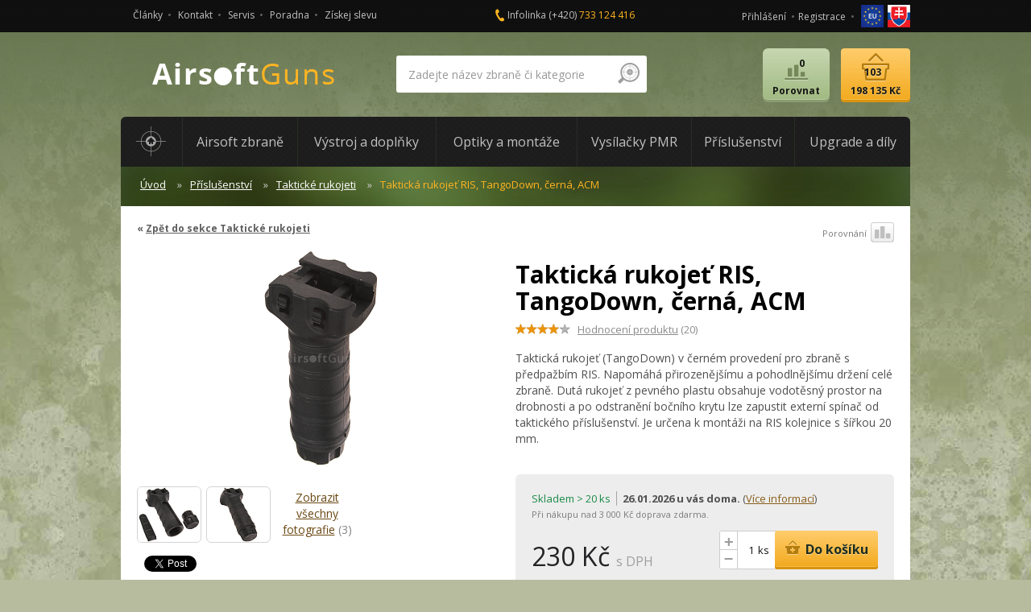

--- FILE ---
content_type: text/html; charset=utf-8
request_url: https://www.airsoftguns.cz/takticka-rukojet-ris-tangodown-cerna-acm
body_size: 21326
content:

<!DOCTYPE html>
<html lang="cs">
<head>
<meta http-equiv="Content-Type" content="text/html; charset=utf-8">
<title>Taktická rukojeť RIS, TangoDown, černá, ACM | AirsoftGuns</title>
<meta name="author" content="Webový servis - http://webovy-servis.cz">
<meta name="robots" content="index, follow, all">
<meta name="googlebot" content="snippet, archive">
<meta name="description" content="Taktická rukojeť RIS, TangoDown, černá, ACM. Taktická rukojeť (TangoDown) v černém provedení pro zbraně s předpažbím RIS. Napomáhá přirozenějšímu">
<meta content="initial-scale=1.0, width=device-width, maximum-scale=1.0" name="viewport" />

<meta name="ICBM" content="49.972001, 16.387085" />
<meta name="geo.position" content="49.972001, 16.387085" />
<meta name="DC.title" content="Airsoftguns" />
<meta name="geo.region" content="CZ-PA" />
<meta name="geo.placename" content="Ústí nad Orlicí" />


<meta name="google-site-verification" content="fVIJE_LRN0MEWrSjJ8x2wqSA7Bj_tY44FD_ARYPDArA" />


<meta property="og:title" content="Taktická rukojeť RIS, TangoDown, černá, ACM">
<meta property="og:type" content="article">
<meta property="og:url" content="http://www.airsoftguns.cz/takticka-rukojet-ris-tangodown-cerna-acm">
<meta property="og:site_name" content="AirsoftGuns">
<meta property="og:locale" content="cs_CZ">
<meta property="fb:app_id" content="410295665792329">

<link rel="home" href="/" />
<link rel="contents" href="/mapa-webu" />

<link rel="stylesheet" type="text/css" href="/css/bootstrap.min.css" />

<link rel="stylesheet" type="text/css" href="/webtemp/cssloader-8d7ef6aecf52.css?1729111533">

<!-- HTML5 shim and Respond.js IE8 support of HTML5 elements and media queries -->
<!--[if lt IE 9]>
  <script src=" /js/bootstrap/html5shiv.js"></script>
  <script src=" /js/bootstrap/respond.min.js"></script>
<![endif]-->

<link rel="stylesheet" type="text/css" media="print" href="/webtemp/cssloader-44b1130e6210-print.css?1638201203">

<!--[if IE 7]>
<link rel="stylesheet" type="text/css" href="/webtemp/cssloader-685ef49f06b3-ie7.css?1638201203">
<![endif]-->

<!--[if IE 8]>
<link rel="stylesheet" type="text/css" href="/webtemp/cssloader-af6949027663-ie8.css?1638201203">
<![endif]-->

<!--[if IE 9]>
<link rel="stylesheet" type="text/css" href="/webtemp/cssloader-1e97d6f71dc0-ie9.css?1638201203">
<![endif]-->

<script type="text/javascript" src="/webtemp/jsloader-6656d2d0a1f0.js?1638201203"></script>

<!-- css3-mediaqueries.js for IE less than 9 -->
 <!--[if lt IE 9]>
<script src="https://css3-mediaqueries-js.googlecode.com/svn/trunk/css3-mediaqueries.js"></script>
<![endif]-->

<link href="https://fonts.googleapis.com/css?family=Open+Sans:400,700&amp;subset=latin,latin-ext" rel="stylesheet" type="text/css" />

<link rel="shortcut icon" href="/images/favicons/favicon-16x16.png" />
<meta name="msapplication-TileImage" content="/images/favicons/favicon-144x144-transparent.png" />
<link rel="apple-touch-icon" href="/images/favicons/favicon-57x57.png" />
<link rel="apple-touch-icon" sizes="72x72" href="/images/favicons/favicon-72x72.png" />
<link rel="apple-touch-icon" sizes="114x114" href="/images/favicons/favicon-114x114.png" />

<link rel="alternate" type="application/rss+xml" title="AirsoftGuns RSS"  href="/rss"/>


	<script>
  (function(i,s,o,g,r,a,m){i['GoogleAnalyticsObject']=r;i[r]=i[r]||function(){
  (i[r].q=i[r].q||[]).push(arguments)},i[r].l=1*new Date();a=s.createElement(o),
  m=s.getElementsByTagName(o)[0];a.async=1;a.src=g;m.parentNode.insertBefore(a,m)
  })(window,document,'script','//www.google-analytics.com/analytics.js','ga');

  ga('create', 'UA-49907671-1', 'airsoftguns.cz');
  ga('require', 'displayfeatures');
  ga('require', 'linkid', 'linkid.js');
  ga('send', 'pageview');
  gtag('config', 'AW-967548629');
</script>

<!-- Google tag (gtag.js) -->
<script async src="https://www.googletagmanager.com/gtag/js?id=G-K4CFZ26LW2"></script>
<script>
  window.dataLayer = window.dataLayer || [];
  function gtag(){dataLayer.push(arguments);}
  gtag('js', new Date());

  gtag('config', 'G-K4CFZ26LW2');
</script>


<!--Start of Zopim Live Chat Script-->
<script type="text/javascript">
window.$zopim||(function(d,s){ var z=$zopim=function(c){
z._.push(c)},$=z.s=d.createElement(s),e=d.getElementsByTagName(s)[0];
z.set=function(o){ z.set._.push(o)};
z._=[];z.set._=[];$.async=!0;$.setAttribute('charset','utf-8');
$.src='//v2.zopim.com/?1z8i1VH1BZp3nR62Drr6Zgesr50X4fpd';z.t=+new Date;
$.type='text/javascript';e.parentNode.insertBefore($,e)})(document,'script');
</script>
<!--End of Zopim Live Chat Script-->


</head><body class="subpage product-page no-js">

    <div id="header-line" class="hidden-xs">
        <div class="container">
            <div class="row no-margin">
					<div class="top-menu-cover col-md-4 col-sm-9 col-xs-12 no-padding hidden-print">
						<ul class="list-inline top-ul top-menu navbar-collapse collapse" id="top-menu">
    <li class="m1 small-menu__item">
        <a accesskey="2" href="/clanky">
            Články
        </a>
    </li>
    <li class="m2 small-menu__item">
        <a accesskey="3" href="/kontakt">
            Kontakt
        </a>
    </li>
    <li class="m3 small-menu__item">
        <a accesskey="4" href="/servis">
            Servis
        </a>
    </li>
    <li class="m4 small-menu__item">
        <a accesskey="5" href="/poradna">
            Poradna
        </a>
    </li>
    <li class="m5 small-menu__item">
        <a accesskey="6" href="/ziskej-slevu">
            Získej slevu
        </a>
    </li>
						</ul>
					</div>
					<div class="col-md-4 hidden-sm hidden-xs top-contact-cover">
	<p class="call">Infolinka <a href="tel:+420733124416">(+420) <span>733 124 416</span></a></p>

	<span class="editace" data-id="15" data-table="templates"></span>
					</div>
                <div class="col-md-4 col-sm-3 col-xs-12 no-padding hidden-print">
                    <ul id="user" class="list-inline top-ul pull-right hidden-xs">
                            <li><a href="javascript:void(0);" class="fn_login-dialog-open">Přihlášení</a></li>
                            <li><a href="/uzivatel/registrace">Registrace</a></li>   
						<li class="list-unstyled" id="flags">
							<a id="eu-flag" href="https://www.airsoftguns-europe.com" title="airsoftguns-europe.com">
								<img src="/images/eu-flag.png" alt="airsoftguns-europe.com" />
							</a>
							<a id="sk-flag" href="https://www.airsoftguns.sk" title="airsoftguns.sk">
								<img src="/images/sk-flag.png" alt="airsoftguns.sk" />
							</a>
						</li>						
                    </ul>
                                        				
                </div>
            </div>

        </div>
    </div>


    <div id="layout-cover">
        <div class="container">
            <div class="row no-margin hidden-xs">
                <div class="col-md-4 col-sm-5 col-xs-12 no-right-padding">
                        <a id="logo" href="/"><span class="text-hide">AirsoftGuns s.r.o.</span></a>            
                </div>
<div id="fn_search-cover" class="col-md-4 col-sm-5 no-right-padding xs-search search--center col-xs-12 hidden-print">
<form class="form-inline mobile-search" role="search" action="/takticka-rukojet-ris-tangodown-cerna-acm?do=search-searchForm-submit" method="post" id="frm-search-searchForm">        <fieldset class="border-radius">
            <div class="form-group col-md-10 col-sm-10 col-xs-10">
<input class="form-control no-border-radius search__input input-lg" id="fn_search" autocomplete="off" placeholder="Zadejte název zbraně či kategorie" type="text" name="search" value="">            </div>
<input type="image" class="pull-right" src="/images/ico-lupe.png" alt="OK" name="send" id="frmsearchForm-send" value="Vyhledat">        </fieldset>


<div id="snippet-search-result">            <table id="naseptavac">





            </table>

</div>
<div><!--[if IE]><input type=IEbug disabled style="display:none"><![endif]--></div>
</form>

</div>

<script type="text/javascript" src="/js/custom/search-form.js"></script>

                <div class="col-md-4 col-sm-2 col-xs-12 xs-width no-padding hidden-print">
<div id="snippet--basketSum">                        <ul id="compare-cart" class="list-inline pull-right">
                                <li class="compare">
                                    <span class="anch no-active btn btn-custom-2">
                                        <span>Porovnat<span class="hidden-sm hidden-xs">0</span></span>
                                    </span>
                                </li>
<li id="fn_basket" class="cart cart--xs no-right-padding">
	<a href="/kosik" class="anch btn btn-custom-1"><span>198 135 Kč<span class="hidden-sm hidden-xs">103</span></span></a>
		<div id="fn_basket-info">
		<table>
			<tr>
				<td><a href="/pazba-magpul-ctr-bez-trubice-cerna-cyma-m057"><img src="/webtemp/e_products/4/4177/800x600_crop_60x40_main_photo_CM_STOCK_CTR_M057_B_1.jpg" alt="main_photo_CM_STOCK_CTR_M057_B_1.jpg" /></a></td>
				<td><a href="/pazba-magpul-ctr-bez-trubice-cerna-cyma-m057">Pažba Magpul CTR, bez trubice, černá, Cyma, M057</a></td>
				<td class="ks">3&nbsp;ks</td>
				<td class="info-price">400 Kč</td>
			</tr>
			<tr>
				<td><a href="/kac-sr-15-plast-black-cyma-sport-cm-512"><img src="/webtemp/e_products/4/3981/800x600_crop_60x40_main_photo_CM_SR15_CM512_B_1.JPG" alt="main_photo_CM_SR15_CM512_B_1.JPG" /></a></td>
				<td><a href="/kac-sr-15-plast-black-cyma-sport-cm-512">KAC SR-15, plast, Black, Cyma Sport, CM.512</a></td>
				<td class="ks">1&nbsp;ks</td>
				<td class="info-price">2 170 Kč</td>
			</tr>
			<tr>
				<td><a href="/m4-urx-cqb-plast-black-cyma-sport-cm-501"><img src="/webtemp/e_products/4/3980/800x600_crop_60x40_main_photo_CM_URX_CM501_B_1.JPG" alt="main_photo_CM_URX_CM501_B_1.JPG" /></a></td>
				<td><a href="/m4-urx-cqb-plast-black-cyma-sport-cm-501">M4 URX CQB, plast, Black, Cyma Sport, CM.501</a></td>
				<td class="ks">1&nbsp;ks</td>
				<td class="info-price">2 170 Kč</td>
			</tr>
			<tr>
				<td><a href="/ar15-urx4-m-lok-6-5-inch-tlumic-black-cyma-platinum-cm-097c"><img src="/webtemp/e_products/4/3979/800x600_crop_60x40_main_photo_CM_AR15_CM097C_B_1.JPG" alt="main_photo_CM_AR15_CM097C_B_1.JPG" /></a></td>
				<td><a href="/ar15-urx4-m-lok-6-5-inch-tlumic-black-cyma-platinum-cm-097c">AR15 URX4, M-LOK, 6.5 Inch, tlumič, Black, Cyma Platinum, CM.097C</a></td>
				<td class="ks">2&nbsp;ks</td>
				<td class="info-price">5 890 Kč</td>
			</tr>
			<tr>
				<td><a href="/ar15-urx4-m-lok-10-5-inch-black-cyma-platinum-cm-097b"><img src="/webtemp/e_products/4/3978/800x600_crop_60x40_main_photo_CM_AR15_CM097B_B_1.JPG" alt="main_photo_CM_AR15_CM097B_B_1.JPG" /></a></td>
				<td><a href="/ar15-urx4-m-lok-10-5-inch-black-cyma-platinum-cm-097b">AR15 URX4, M-LOK, 10.5 Inch, Black, Cyma Platinum, CM.097B</a></td>
				<td class="ks">1&nbsp;ks</td>
				<td class="info-price">5 990 Kč</td>
			</tr>
			<tr>
				<td><a href="/zasobnik-g19-gen-5-mos-gas-15-bb-umarex"><img src="/webtemp/e_products/4/3975/800x600_crop_60x40_main_photo_UMX_ZAS_G19_G5M_GBB_1.JPG" alt="main_photo_UMX_ZAS_G19_G5M_GBB_1.JPG" /></a></td>
				<td><a href="/zasobnik-g19-gen-5-mos-gas-15-bb-umarex">Zásobník G19 Gen 5 MOS, GAS, 15 BB, Umarex</a></td>
				<td class="ks">1&nbsp;ks</td>
				<td class="info-price">930 Kč</td>
			</tr>
			<tr>
				<td><a href="/glock-19-gen-5-fs-mos-black-gbb-co2-umarex"><img src="/webtemp/e_products/4/3972/800x600_crop_60x40_main_photo_UMX_G19_G5MOS_CO2_B_1.JPG" alt="main_photo_UMX_G19_G5MOS_CO2_B_1.JPG" /></a></td>
				<td><a href="/glock-19-gen-5-fs-mos-black-gbb-co2-umarex">Glock 19 Gen 5 FS MOS, Black, GBB, CO2, Umarex</a></td>
				<td class="ks">2&nbsp;ks</td>
				<td class="info-price">3 750 Kč</td>
			</tr>
			<tr>
				<td><a href="/glock-19-gen-5-fs-mos-black-gbb-umarex"><img src="/webtemp/e_products/4/3971/800x600_crop_60x40_main_photo_UMX_G19_G5MOS_GBB_B_1.JPG" alt="main_photo_UMX_G19_G5MOS_GBB_B_1.JPG" /></a></td>
				<td><a href="/glock-19-gen-5-fs-mos-black-gbb-umarex">Glock 19 Gen 5 FS MOS, Black, GBB, Umarex</a></td>
				<td class="ks">1&nbsp;ks</td>
				<td class="info-price">3 630 Kč</td>
			</tr>
			<tr>
				<td><a href="/glock-17-gen-5-fs-mos-black-gbb-co2-umarex"><img src="/webtemp/e_products/4/3970/800x600_crop_60x40_main_photo_UMX_G17_G5MOS_CO2_B_1.JPG" alt="main_photo_UMX_G17_G5MOS_CO2_B_1.JPG" /></a></td>
				<td><a href="/glock-17-gen-5-fs-mos-black-gbb-co2-umarex">Glock 17 Gen 5 FS MOS, Black, GBB, CO2, Umarex</a></td>
				<td class="ks">1&nbsp;ks</td>
				<td class="info-price">3 750 Kč</td>
			</tr>
			<tr>
				<td><a href="/glock-17-gen-5-fs-mos-black-gbb-umarex"><img src="/webtemp/e_products/4/3969/800x600_crop_60x40_main_photo_UMX_G17_G5MOS_GBB_B_1.JPG" alt="main_photo_UMX_G17_G5MOS_GBB_B_1.JPG" /></a></td>
				<td><a href="/glock-17-gen-5-fs-mos-black-gbb-umarex">Glock 17 Gen 5 FS MOS, Black, GBB, Umarex</a></td>
				<td class="ks">1&nbsp;ks</td>
				<td class="info-price">3 630 Kč</td>
			</tr>
			<tr>
				<td><a href="/nerezova-6-03-mm-hlaven-mp5-spetsnaz-228-mm-shs"><img src="/webtemp/e_products/4/3968/800x600_crop_60x40_main_photo_SHS_BAR_228_SS_1.jpg" alt="main_photo_SHS_BAR_228_SS_1.jpg" /></a></td>
				<td><a href="/nerezova-6-03-mm-hlaven-mp5-spetsnaz-228-mm-shs">Nerezová 6,03 mm hlaveň MP5, Spetsnaz, 228 mm, SHS</a></td>
				<td class="ks">1&nbsp;ks</td>
				<td class="info-price">310 Kč</td>
			</tr>
			<tr>
				<td><a href="/ochranne-bryle-i-5-tmave-uvex"><img src="/webtemp/e_products/4/3967/800x600_crop_60x40_main_photo_BRYLE_I5_WH_T_1.jpg" alt="main_photo_BRYLE_I5_WH_T_1.jpg" /></a></td>
				<td><a href="/ochranne-bryle-i-5-tmave-uvex">Ochranné brýle i-5, tmavé, Uvex</a></td>
				<td class="ks">2&nbsp;ks</td>
				<td class="info-price">380 Kč</td>
			</tr>
			<tr>
				<td><a href="/ochranne-bryle-i-3-cire-uvex"><img src="/webtemp/e_products/4/3964/800x600_crop_60x40_main_photo_BRYLE_I3_C_1.jpg" alt="main_photo_BRYLE_I3_C_1.jpg" /></a></td>
				<td><a href="/ochranne-bryle-i-3-cire-uvex">Ochranné brýle i-3, čiré, Uvex</a></td>
				<td class="ks">1&nbsp;ks</td>
				<td class="info-price">320 Kč</td>
			</tr>
			<tr>
				<td><a href="/montaz-puskohledu-super-precision-geissele-25-30-mm-cerna-t-eagle"><img src="/webtemp/e_products/4/3817/800x600_crop_60x40_main_photo_EGL_MON_SPSM_GEIS_B_1.jpg" alt="main_photo_EGL_MON_SPSM_GEIS_B_1.jpg" /></a></td>
				<td><a href="/montaz-puskohledu-super-precision-geissele-25-30-mm-cerna-t-eagle">Montáž puškohledu Super Precision Geissele, 25/30 mm, černá, T-Eagle</a></td>
				<td class="ks">1&nbsp;ks</td>
				<td class="info-price">730 Kč</td>
			</tr>
			<tr>
				<td><a href="/kolimator-102t-t-eagle"><img src="/webtemp/e_products/4/3793/800x600_crop_60x40_main_photo_EGL_KOL_102T_1.jpg" alt="main_photo_EGL_KOL_102T_1.jpg" /></a></td>
				<td><a href="/kolimator-102t-t-eagle">Kolimátor 102T, T-Eagle</a></td>
				<td class="ks">1&nbsp;ks</td>
				<td class="info-price">750 Kč</td>
			</tr>
			<tr>
				<td><a href="/m4-ar15-keymod-10-kov-alpha-eagle-cerna-delta-armory-a06-egl"><img src="/webtemp/e_products/4/3785/800x600_crop_60x40_main_photo_DA_M4_A06-EGL_B_1.jpg" alt="main_photo_DA_M4_A06-EGL_B_1.jpg" /></a></td>
				<td><a href="/m4-ar15-keymod-10-kov-alpha-eagle-cerna-delta-armory-a06-egl">M4 AR15 KeyMod 10", kov, Alpha, Eagle, černá, Delta Armory, A06-EGL</a></td>
				<td class="ks">1&nbsp;ks</td>
				<td class="info-price">5 190 Kč</td>
			</tr>
			<tr>
				<td><a href="/mtr16-gbb-tokyo-marui"><img src="/webtemp/e_products/4/3768/800x600_crop_60x40_main_photo_TM_GAS_MTR16_B_1.jpg" alt="main_photo_TM_GAS_MTR16_B_1.jpg" /></a></td>
				<td><a href="/mtr16-gbb-tokyo-marui">MTR16, GBB, Tokyo Marui</a></td>
				<td class="ks">1&nbsp;ks</td>
				<td class="info-price">12 770 Kč</td>
			</tr>
			<tr>
				<td><a href="/kompenzator-ar-dragon-ocel-cyma"><img src="/webtemp/e_products/4/3744/800x600_crop_60x40_main_photo_CM_FH_DRG_M090_1.jpg" alt="main_photo_CM_FH_DRG_M090_1.jpg" /></a></td>
				<td><a href="/kompenzator-ar-dragon-ocel-cyma">Kompenzátor AR, Dragon, ocel, Cyma</a></td>
				<td class="ks">1&nbsp;ks</td>
				<td class="info-price">330 Kč</td>
			</tr>
			<tr>
				<td><a href="/kulicky-6mm-0-48g-bile-1000-ks-maly-sacek-bls"><img src="/webtemp/e_products/4/3714/800x600_crop_60x40_main_photo_BLS_48_WHITE_1000_1.jpg" alt="main_photo_BLS_48_WHITE_1000_1.jpg" /></a></td>
				<td><a href="/kulicky-6mm-0-48g-bile-1000-ks-maly-sacek-bls">Kuličky 6mm 0,48g, bílé, 1000 ks, malý sáček, BLS</a></td>
				<td class="ks">1&nbsp;ks</td>
				<td class="info-price">440 Kč</td>
			</tr>
			<tr>
				<td><a href="/m24-socom-od-military-snow-wolf-sw-04jg"><img src="/webtemp/e_products/4/3712/800x600_crop_60x40_main_photo_SW_M24M_OD_04JG_1.jpg" alt="main_photo_SW_M24M_OD_04JG_1.jpg" /></a></td>
				<td><a href="/m24-socom-od-military-snow-wolf-sw-04jg">M24 Socom OD, Military, Snow Wolf, SW-04JG</a></td>
				<td class="ks">1&nbsp;ks</td>
				<td class="info-price">2 920 Kč</td>
			</tr>
			<tr>
				<td><a href="/barrett-m107-ustova-brzda-m82-black-dvojnozka-snow-wolf-sw-013b"><img src="/webtemp/e_products/4/3711/800x600_crop_60x40_main_photo_SW_02A1_M82_B_BO_1.jpg" alt="main_photo_SW_02A1_M82_B_BO_1.jpg" /></a></td>
				<td><a href="/barrett-m107-ustova-brzda-m82-black-dvojnozka-snow-wolf-sw-013b">Barrett M107, úsťová brzda M82, Black, dvojnožka, Snow Wolf, SW-013B</a></td>
				<td class="ks">2&nbsp;ks</td>
				<td class="info-price">9 690 Kč</td>
			</tr>
			<tr>
				<td><a href="/bocni-montazni-baze-svd-cyma"><img src="/webtemp/e_products/4/3709/800x600_crop_60x40_main_photo_CM_RAIL_SVD_C143_1.jpg" alt="main_photo_CM_RAIL_SVD_C143_1.jpg" /></a></td>
				<td><a href="/bocni-montazni-baze-svd-cyma">Boční montážní báze SVD, Cyma</a></td>
				<td class="ks">1&nbsp;ks</td>
				<td class="info-price">1 030 Kč</td>
			</tr>
			<tr>
				<td><a href="/l96-aws-tan-cyma-cm-703b"><img src="/webtemp/e_products/4/3704/800x600_crop_60x40_main_photo_CM_L96_CM703B_TN_1.jpg" alt="main_photo_CM_L96_CM703B_TN_1.jpg" /></a></td>
				<td><a href="/l96-aws-tan-cyma-cm-703b">L96 AWS, TAN, Cyma, CM.703B</a></td>
				<td class="ks">1&nbsp;ks</td>
				<td class="info-price">2 920 Kč</td>
			</tr>
			<tr>
				<td><a href="/nabijecka-simple-nimh-vb-power"><img src="/webtemp/e_products/4/3699/800x600_crop_60x40_main_photo_VB_NAB_NIMH_1201_1.jpg" alt="main_photo_VB_NAB_NIMH_1201_1.jpg" /></a></td>
				<td><a href="/nabijecka-simple-nimh-vb-power">Nabíječka SIMPLE, NiMH, VB Power</a></td>
				<td class="ks">1&nbsp;ks</td>
				<td class="info-price">350 Kč</td>
			</tr>
			<tr>
				<td><a href="/optika-vmx-3t-3xmag-vortex"><img src="/webtemp/e_products/4/3698/800x600_crop_60x40_main_photo_VTX_VMX-MT_MAG_1.jpg" alt="main_photo_VTX_VMX-MT_MAG_1.jpg" /></a></td>
				<td><a href="/optika-vmx-3t-3xmag-vortex">Optika VMX-3T 3XMag, Vortex</a></td>
				<td class="ks">1&nbsp;ks</td>
				<td class="info-price">3 640 Kč</td>
			</tr>
			<tr>
				<td><a href="/phantom-aep-black-cyma-cm-127"><img src="/webtemp/e_products/4/3539/800x600_crop_60x40_main_photo_CM_PTM_CM127_B_1.JPG" alt="main_photo_CM_PTM_CM127_B_1.JPG" /></a></td>
				<td><a href="/phantom-aep-black-cyma-cm-127">Phantom AEP, Black, Cyma, CM.127</a></td>
				<td class="ks">1&nbsp;ks</td>
				<td class="info-price">1 490 Kč</td>
			</tr>
			<tr>
				<td><a href="/kulicky-6mm-0-43g-bile-1000-ks-maly-sacek-bls"><img src="/webtemp/e_products/3/3441/800x600_crop_60x40_main_photo_BLS_43_WHITE_1000_1.jpg" alt="main_photo_BLS_43_WHITE_1000_1.jpg" /></a></td>
				<td><a href="/kulicky-6mm-0-43g-bile-1000-ks-maly-sacek-bls">Kuličky 6mm 0,43g, bílé, 1000 ks, malý sáček, BLS</a></td>
				<td class="ks">1&nbsp;ks</td>
				<td class="info-price">350 Kč</td>
			</tr>
			<tr>
				<td><a href="/kulicky-6mm-0-28g-bio-perfect-3500-ks-1kg-bls"><img src="/webtemp/e_products/3/3437/800x600_crop_60x40_main_photo_BLS_EKO_1KG_28_1.jpg" alt="main_photo_BLS_EKO_1KG_28_1.jpg" /></a></td>
				<td><a href="/kulicky-6mm-0-28g-bio-perfect-3500-ks-1kg-bls">Kuličky 6mm 0,28g, BIO Perfect, 3500 ks, 1kg, BLS</a></td>
				<td class="ks">1&nbsp;ks</td>
				<td class="info-price">300 Kč</td>
			</tr>
			<tr>
				<td><a href="/kulicky-6mm-0-23g-bio-perfect-4300-ks-1kg-bls"><img src="/webtemp/e_products/3/3436/800x600_crop_60x40_main_photo_BLS_EKO_1KG_23_1.jpg" alt="main_photo_BLS_EKO_1KG_23_1.jpg" /></a></td>
				<td><a href="/kulicky-6mm-0-23g-bio-perfect-4300-ks-1kg-bls">Kuličky 6mm 0,23g, BIO Perfect, 4300 ks, 1kg, BLS</a></td>
				<td class="ks">4&nbsp;ks</td>
				<td class="info-price">270 Kč</td>
			</tr>
			<tr>
				<td><a href="/tlumic-hluku-1ohwl-155x32-acm"><img src="/webtemp/e_products/3/3418/800x600_crop_60x40_main_photo_ACM_SIL_32X155_1OHWL_1.jpg" alt="main_photo_ACM_SIL_32X155_1OHWL_1.jpg" /></a></td>
				<td><a href="/tlumic-hluku-1ohwl-155x32-acm">Tlumič hluku 1OHWL, 155x32, ACM</a></td>
				<td class="ks">1&nbsp;ks</td>
				<td class="info-price">330 Kč</td>
			</tr>
			<tr>
				<td><a href="/zasobnik-vss-as-val-kratky-180-bb-ay"><img src="/webtemp/e_products/3/3393/800x600_crop_60x40_main_photo_AY_ZAS_VSS_180_1.jpg" alt="main_photo_AY_ZAS_VSS_180_1.jpg" /></a></td>
				<td><a href="/zasobnik-vss-as-val-kratky-180-bb-ay">Zásobník VSS, AS VAL, krátký, 180 BB, AY</a></td>
				<td class="ks">1&nbsp;ks</td>
				<td class="info-price">290 Kč</td>
			</tr>
			<tr>
				<td><a href="/upgrade-set-valce-vsr-bu-nerez-bore-up-airsoftguns"><img src="/webtemp/e_products/3/3364/800x600_crop_60x40_main_photo_AG_VSR_CY_SET_SS_BU_1.jpg" alt="main_photo_AG_VSR_CY_SET_SS_BU_1.jpg" /></a></td>
				<td><a href="/upgrade-set-valce-vsr-bu-nerez-bore-up-airsoftguns">Upgrade set válce VSR BU, nerez, Bore Up, AirsoftGuns</a></td>
				<td class="ks">1&nbsp;ks</td>
				<td class="info-price">1 500 Kč</td>
			</tr>
			<tr>
				<td><a href="/patrony-pro-brokovnice-6-ks-cyma"><img src="/webtemp/e_products/3/3319/800x600_crop_60x40_main_photo_CM_ZAS_M069_6KS_1.jpg" alt="main_photo_CM_ZAS_M069_6KS_1.jpg" /></a></td>
				<td><a href="/patrony-pro-brokovnice-6-ks-cyma">Patrony pro brokovnice, 6 ks, Cyma</a></td>
				<td class="ks">1&nbsp;ks</td>
				<td class="info-price">330 Kč</td>
			</tr>
			<tr>
				<td><a href="/ak-47-aims-full-steel-d-boys-by-015b-rk-15ws"><img src="/webtemp/e_products/3/3278/800x600_crop_60x40_main_photo_DB_AIMS_BY-015B_01.jpg" alt="main_photo_DB_AIMS_BY-015B_01.jpg" /></a></td>
				<td><a href="/ak-47-aims-full-steel-d-boys-by-015b-rk-15ws">AK-47 AIMS, full steel, D-Boys, BY-015B, RK-15WS</a></td>
				<td class="ks">1&nbsp;ks</td>
				<td class="info-price">4 400 Kč</td>
			</tr>
			<tr>
				<td><a href="/m4a1-mws-gbb-tokyo-marui"><img src="/webtemp/e_products/3/3212/800x600_crop_60x40_main_photo_TM_GAS_M4_MWS_01.jpg" alt="main_photo_TM_GAS_M4_MWS_01.jpg" /></a></td>
				<td><a href="/m4a1-mws-gbb-tokyo-marui">M4A1 MWS, GBB, Tokyo Marui</a></td>
				<td class="ks">3&nbsp;ks</td>
				<td class="info-price">11 100 Kč</td>
			</tr>
			<tr>
				<td><a href="/m4-s-system-well-mr799"><img src="/webtemp/e_products/3/3208/800x600_crop_60x40_main_photo_WL_MAN_M4_MR799_1.jpg" alt="main_photo_WL_MAN_M4_MR799_1.jpg" /></a></td>
				<td><a href="/m4-s-system-well-mr799">M4 S-System, Well, MR799</a></td>
				<td class="ks">1&nbsp;ks</td>
				<td class="info-price">890 Kč</td>
			</tr>
			<tr>
				<td><a href="/zasobnik-vsr-mb02-03-07-09-10-abs-30-bb-well"><img src="/webtemp/e_products/3/3198/800x600_crop_60x40_main_photo_WL_ZAS_VSR_ABS_1.jpg" alt="main_photo_WL_ZAS_VSR_ABS_1.jpg" /></a></td>
				<td><a href="/zasobnik-vsr-mb02-03-07-09-10-abs-30-bb-well">Zásobník VSR, MB02, 03, 07, 09, 10, ABS, 30 BB, Well</a></td>
				<td class="ks">1&nbsp;ks</td>
				<td class="info-price">160 Kč</td>
			</tr>
			<tr>
				<td><a href="/colt-m1911-ris-abs-well-p361"><img src="/webtemp/e_products/3/3193/800x600_crop_60x40_main_photo_WL_MAN_P361_ABS_1.jpg" alt="main_photo_WL_MAN_P361_ABS_1.jpg" /></a></td>
				<td><a href="/colt-m1911-ris-abs-well-p361">Colt M1911 RIS, ABS, Well, P361</a></td>
				<td class="ks">4&nbsp;ks</td>
				<td class="info-price">390 Kč</td>
			</tr>
			<tr>
				<td><a href="/zasobnik-m16-m4-70-bb-pmag-cerny-acm"><img src="/webtemp/e_products/3/3100/800x600_crop_60x40_main_photo_ACM_ZAS_PMAG_70_B_1.jpg" alt="main_photo_ACM_ZAS_PMAG_70_B_1.jpg" /></a></td>
				<td><a href="/zasobnik-m16-m4-70-bb-pmag-cerny-acm">Zásobník M16, M4, 70 BB, PMAG, černý, ACM</a></td>
				<td class="ks">5&nbsp;ks</td>
				<td class="info-price">230 Kč</td>
			</tr>
			<tr>
				<td><a href="/takticka-rukojet-fab-t-pod-g2-cerna-acm"><img src="/webtemp/e_products/3/2865/800x600_crop_60x40_main_photo_FAB_TPOD_G2_B_1.jpg" alt="main_photo_FAB_TPOD_G2_B_1.jpg" /></a></td>
				<td><a href="/takticka-rukojet-fab-t-pod-g2-cerna-acm">Taktická rukojeť FAB T-POD G2, černá, ACM</a></td>
				<td class="ks">1&nbsp;ks</td>
				<td class="info-price">790 Kč</td>
			</tr>
			<tr>
				<td><a href="/takticka-rukojet-fab-ptk-tan-acm"><img src="/webtemp/e_products/3/2785/800x600_crop_60x40_main_photo_ACM_FAB_PTK_T_1.jpg" alt="main_photo_ACM_FAB_PTK_T_1.jpg" /></a></td>
				<td><a href="/takticka-rukojet-fab-ptk-tan-acm">Taktická rukojeť FAB PTK, TAN, ACM</a></td>
				<td class="ks">6&nbsp;ks</td>
				<td class="info-price">350 Kč</td>
			</tr>
			<tr>
				<td><a href="/masada-acr-magpul-pts-long-black-a-k-mod4"><img src="/webtemp/e_products/3/2612/800x600_crop_60x40_main_photo_AK_MASADA_MOD4_B_1.jpg" alt="main_photo_AK_MASADA_MOD4_B_1.jpg" /></a></td>
				<td><a href="/masada-acr-magpul-pts-long-black-a-k-mod4">MASADA, ACR, Magpul PTS, Long, Black, A&amp;K, MOD4</a></td>
				<td class="ks">1&nbsp;ks</td>
				<td class="info-price">6 880 Kč</td>
			</tr>
			<tr>
				<td><a href="/vsr-11d-black-dvojnozka-optika-well-mb11d"><img src="/webtemp/e_products/3/2593/800x600_crop_60x40_main_photo_WL_VSR_MB11D_B_5.jpg" alt="main_photo_WL_VSR_MB11D_B_5.jpg" /></a></td>
				<td><a href="/vsr-11d-black-dvojnozka-optika-well-mb11d">VSR-11D, Black, dvojnožka, optika, Well, MB11D</a></td>
				<td class="ks">3&nbsp;ks</td>
				<td class="info-price">3 230 Kč</td>
			</tr>
			<tr>
				<td><a href="/inteligentni-rychlonabijec-auto-stop-asg"><img src="/webtemp/e_products/3/2578/800x600_crop_60x40_main_photo_1.jpg" alt="main_photo_1.jpg" /></a></td>
				<td><a href="/inteligentni-rychlonabijec-auto-stop-asg">Inteligentní rychlonabíječ AUTO-STOP, ASG</a></td>
				<td class="ks">1&nbsp;ks</td>
				<td class="info-price">390 Kč</td>
			</tr>
			<tr>
				<td><a href="/nylonovy-kartacek-6-mm-strobl"><img src="/webtemp/e_products/3/2572/800x600_crop_60x40_stbl_vyt_k_nyl_1.jpg" alt="stbl_vyt_k_nyl_1.jpg" /></a></td>
				<td><a href="/nylonovy-kartacek-6-mm-strobl">Nylonový kartáček 6 mm, Strobl</a></td>
				<td class="ks">5&nbsp;ks</td>
				<td class="info-price">40 Kč</td>
			</tr>
			<tr>
				<td><a href="/hlinikova-tryska-ar10-sr25-24-mm-shs"><img src="/webtemp/e_products/3/2545/800x600_crop_60x40_shs_tr_ar10_1.jpg" alt="shs_tr_ar10_1.jpg" /></a></td>
				<td><a href="/hlinikova-tryska-ar10-sr25-24-mm-shs">Hliníková tryska AR10, SR25, 24,0 mm, SHS</a></td>
				<td class="ks">4&nbsp;ks</td>
				<td class="info-price">80 Kč</td>
			</tr>
			<tr>
				<td><a href="/dtw-m4-sd-max3-g-d-max3-9556"><img src="/webtemp/e_products/2/2482/800x600_crop_60x40_gd_m4sd_9556_1.jpg" alt="gd_m4sd_9556_1.jpg" /></a></td>
				<td><a href="/dtw-m4-sd-max3-g-d-max3-9556">DTW M4 SD, MAX3, G&amp;D, MAX3-9556</a></td>
				<td class="ks">1&nbsp;ks</td>
				<td class="info-price">9 990 Kč</td>
			</tr>
			<tr>
				<td><a href="/sr-13d-black-dvojnozka-kvalitni-optika-well-warrior-mb13d"><img src="/webtemp/e_products/2/2250/800x600_crop_60x40_ch_sr_mb13d_b_1.jpg" alt="ch_sr_mb13d_b_1.jpg" /></a></td>
				<td><a href="/sr-13d-black-dvojnozka-kvalitni-optika-well-warrior-mb13d">SR-13D, Black, dvojnožka, optika, Well, MB13D</a></td>
				<td class="ks">1&nbsp;ks</td>
				<td class="info-price">3 100 Kč</td>
			</tr>
			<tr>
				<td><a href="/pruzina-m100-super-shooter-shs"><img src="/webtemp/e_products/2/2224/800x600_crop_60x40_ss_m100_shooter_1.jpg" alt="ss_m100_shooter_1.jpg" /></a></td>
				<td><a href="/pruzina-m100-super-shooter-shs">Pružina M100, Super Shooter, SHS</a></td>
				<td class="ks">1&nbsp;ks</td>
				<td class="info-price">160 Kč</td>
			</tr>
			<tr>
				<td><a href="/hop-up-gumicka-ultimate-70-deg-asg"><img src="/webtemp/e_products/2/2064/800x600_crop_60x40_asg_hop_ult_70_1.jpg" alt="asg_hop_ult_70_1.jpg" /></a></td>
				<td><a href="/hop-up-gumicka-ultimate-70-deg-asg">Hop-up gumička Ultimate, 70 deg, ASG</a></td>
				<td class="ks">1&nbsp;ks</td>
				<td class="info-price">180 Kč</td>
			</tr>
			<tr>
				<td><a href="/bajonet-m9-gumovy-acm"><img src="/webtemp/e_products/2/1999/800x600_crop_60x40_ch_bayonet_m9_1.jpg" alt="ch_bayonet_m9_1.jpg" /></a></td>
				<td><a href="/bajonet-m9-gumovy-acm">Bajonet M9, gumový, ACM</a></td>
				<td class="ks">1&nbsp;ks</td>
				<td class="info-price">190 Kč</td>
			</tr>
			<tr>
				<td><a href="/takticke-bryle-locust-s-mrizkou-cerne-acm"><img src="/webtemp/e_products/2/1990/800x600_crop_60x40_main_photo_BRYLE_LOCUST_B_a.jpg" alt="main_photo_BRYLE_LOCUST_B_a.jpg" /></a></td>
				<td><a href="/takticke-bryle-locust-s-mrizkou-cerne-acm">Taktické brýle Locust, mřížka, mod.H, černé, ACM</a></td>
				<td class="ks">1&nbsp;ks</td>
				<td class="info-price">240 Kč</td>
			</tr>
			<tr>
				<td><a href="/takticke-rukavice-blackhawk-cerne-xl-blackhawk"><img src="/webtemp/e_products/2/1982/800x600_crop_60x40_vys_gl_bh_b_xl_1.jpg" alt="vys_gl_bh_b_xl_1.jpg" /></a></td>
				<td><a href="/takticke-rukavice-blackhawk-cerne-xl-blackhawk">Taktické rukavice SOLAG, černé, XL, Blackhawk</a></td>
				<td class="ks">1&nbsp;ks</td>
				<td class="info-price">380 Kč</td>
			</tr>
			<tr>
				<td><a href="/akumulator-vb-cqb-9-6v-2000-mah-vb-power"><img src="/webtemp/e_products/2/1770/800x600_crop_60x40_aku_cqb_2000_96v_vb_1.jpg" alt="aku_cqb_2000_96v_vb_1.jpg" /></a></td>
				<td><a href="/akumulator-vb-cqb-9-6v-2000-mah-vb-power">Akumulátor VB CQB 9,6V, 2000 mAh, VB Power</a></td>
				<td class="ks">1&nbsp;ks</td>
				<td class="info-price">530 Kč</td>
			</tr>
			<tr>
				<td><a href="/montazni-baze-m16-long-shs"><img src="/webtemp/e_products/2/1657/800x600_crop_60x40_shs_wm201061_1.jpg" alt="shs_wm201061_1.jpg" /></a></td>
				<td><a href="/montazni-baze-m16-long-shs">Montážní báze M16, Long, SHS</a></td>
				<td class="ks">1&nbsp;ks</td>
				<td class="info-price">220 Kč</td>
			</tr>
			<tr>
				<td><a href="/takticka-rukojet-s-dvojnozkou-ris-acm"><img src="/webtemp/e_products/2/1635/800x600_crop_60x40_ch_grip_bip_1.jpg" alt="ch_grip_bip_1.jpg" /></a></td>
				<td><a href="/takticka-rukojet-s-dvojnozkou-ris-acm">Taktická rukojeť s dvojnožkou RIS, ACM</a></td>
				<td class="ks">3&nbsp;ks</td>
				<td class="info-price">300 Kč</td>
			</tr>
			<tr>
				<td><a href="/kratky-motor-vysokozatezovy-shs"><img src="/webtemp/e_products/2/1541/800x600_crop_60x40_shs_m_t_s_1.jpg" alt="shs_m_t_s_1.jpg" /></a></td>
				<td><a href="/kratky-motor-vysokozatezovy-shs">Krátký motor, vysokozátěžový, SHS</a></td>
				<td class="ks">1&nbsp;ks</td>
				<td class="info-price">890 Kč</td>
			</tr>
			<tr>
				<td><a href="/kulicky-6mm-0-23g-4300-ks-bls"><img src="/webtemp/e_products/1/1275/800x600_crop_60x40_main_photo_BLS_BB_23_1.jpg" alt="main_photo_BLS_BB_23_1.jpg" /></a></td>
				<td><a href="/kulicky-6mm-0-23g-4300-ks-bls">Kuličky 6mm 0,23g, 4300 ks, BLS</a></td>
				<td class="ks">1&nbsp;ks</td>
				<td class="info-price">180 Kč</td>
			</tr>
			<tr>
				<td><a href="/m14-socom-black-cyma-cm-032a"><img src="/webtemp/e_products/1/1108/800x600_crop_60x40_ch_m14s_cm032a_1.jpg" alt="ch_m14s_cm032a_1.jpg" /></a></td>
				<td><a href="/m14-socom-black-cyma-cm-032a">M14 Socom, Black, Cyma Sport, CM.032A</a></td>
				<td class="ks">3&nbsp;ks</td>
				<td class="info-price">3 750 Kč</td>
			</tr>
			<tr>
				<td><a href="/zasobnik-glock-17-gbb-25-bb-tokyo-marui"><img src="/webtemp/e_products/1/1015/800x600_crop_60x40_tm_zas_glock17_25bb_1.jpg" alt="tm_zas_glock17_25bb_1.jpg" /></a></td>
				<td><a href="/zasobnik-glock-17-gbb-25-bb-tokyo-marui">Zásobník Glock 17, GBB, 25 BB, Tokyo Marui</a></td>
				<td class="ks">1&nbsp;ks</td>
				<td class="info-price">780 Kč</td>
			</tr>
			<tr>
				<td><a href="/colt-m1911a1-gbb-tokyo-marui"><img src="/webtemp/e_products/1/946/800x600_crop_60x40_tm_gas_m1911a1_1.jpg" alt="tm_gas_m1911a1_1.jpg" /></a></td>
				<td><a href="/colt-m1911a1-gbb-tokyo-marui">Colt M1911A1, GBB, Tokyo Marui</a></td>
				<td class="ks">1&nbsp;ks</td>
				<td class="info-price">3 230 Kč</td>
			</tr>
			<tr>
				<td><a href="/silikonovy-olej-abbey"><img src="/webtemp/e_products/1/804/800x600_crop_60x40_abb_so_30_1.jpg" alt="abb_so_30_1.jpg" /></a></td>
				<td><a href="/silikonovy-olej-abbey">Silikonový olej, Abbey</a></td>
				<td class="ks">1&nbsp;ks</td>
				<td class="info-price">135 Kč</td>
			</tr>
			<tr>
				<td><a href="/montazni-krouzky-ca-25-mm-nizke-hd-classic-army"><img src="/webtemp/e_products/0/403/800x600_crop_60x40_opt_mon_p003m_1.jpg" alt="opt_mon_p003m_1.jpg" /></a></td>
				<td><a href="/montazni-krouzky-ca-25-mm-nizke-hd-classic-army">Montážní kroužky, CA, 25 mm, nízké, HD, Classic Army</a></td>
				<td class="ks">1&nbsp;ks</td>
				<td class="info-price">270 Kč</td>
			</tr>
			<tr>
				<td><a href="/puskohled-3-9x40-strike"><img src="/webtemp/e_products/0/394/800x600_crop_60x40_opt_pus_op03_1.jpg" alt="opt_pus_op03_1.jpg" /></a></td>
				<td><a href="/puskohled-3-9x40-strike">Puškohled 3-9x40, Strike</a></td>
				<td class="ks">1&nbsp;ks</td>
				<td class="info-price">1 050 Kč</td>
			</tr>
			<tr>
				<td><a href="/colt-m1911-a1-government-tokyo-marui"><img src="/webtemp/e_products/0/266/800x600_crop_60x40_tm_man_m1911_1.jpg" alt="tm_man_m1911_1.jpg" /></a></td>
				<td><a href="/colt-m1911-a1-government-tokyo-marui">Colt M1911 A1 Government, HG, s Hop, Tokyo Marui</a></td>
				<td class="ks">2&nbsp;ks</td>
				<td class="info-price">790 Kč</td>
			</tr>
			<tr>
				<td><a href="/h-k-mk23-socom-tokyo-marui"><img src="/webtemp/e_products/0/264/800x600_crop_60x40_tm_man_mk23_1.jpg" alt="tm_man_mk23_1.jpg" /></a></td>
				<td><a href="/h-k-mk23-socom-tokyo-marui">H&amp;K Mk23 Socom, HG, s Hop, Tokyo Marui</a></td>
				<td class="ks">1&nbsp;ks</td>
				<td class="info-price">790 Kč</td>
			</tr>
			<tr>
				<td colspan="4" class="add-to-cart"><a href="/kosik" class="btn btn-custom-1">Jít do košíku</a></td>
			</tr>
		</table>
	</div>
</li>                        </ul>
</div>                </div>
            </div>

			<!-- MOBILE HEADER -->
			<div class="row no-margin visible-xs hidden-print">
				<div class="clearfix">
					<!-- MOBILE LOGO -->
						<a href="/" class="logo logo--xs text-hide no-right-padding xs-ib">
							<img src="/images/dot.gif" alt="AirsoftGuns s.r.o." class="logo__img logo__img--size logo__img--sm header--height xs-ib" />
							AirsoftGuns s.r.o.
						</a>
					<a id="sk-flag-responsive" href="https://www.airsoftguns.sk" title="airsoftguns.sk"></a>
					<a id="eu-flag-responsive" href="https://www.airsoftguns-europe.com" title="airsoftguns-europe.com"></a>					
										<ul class="cart-cover--xs list-unstyled">
<li id="fn_basket" class="cart cart--xs no-right-padding">
	<a href="/kosik" class="anch btn btn-custom-1"><span>198 135 Kč<span class="hidden-sm hidden-xs">103</span></span></a>
		<div id="fn_basket-info">
		<table>
			<tr>
				<td><a href="/pazba-magpul-ctr-bez-trubice-cerna-cyma-m057"><img src="/webtemp/e_products/4/4177/800x600_crop_60x40_main_photo_CM_STOCK_CTR_M057_B_1.jpg" alt="main_photo_CM_STOCK_CTR_M057_B_1.jpg" /></a></td>
				<td><a href="/pazba-magpul-ctr-bez-trubice-cerna-cyma-m057">Pažba Magpul CTR, bez trubice, černá, Cyma, M057</a></td>
				<td class="ks">3&nbsp;ks</td>
				<td class="info-price">400 Kč</td>
			</tr>
			<tr>
				<td><a href="/kac-sr-15-plast-black-cyma-sport-cm-512"><img src="/webtemp/e_products/4/3981/800x600_crop_60x40_main_photo_CM_SR15_CM512_B_1.JPG" alt="main_photo_CM_SR15_CM512_B_1.JPG" /></a></td>
				<td><a href="/kac-sr-15-plast-black-cyma-sport-cm-512">KAC SR-15, plast, Black, Cyma Sport, CM.512</a></td>
				<td class="ks">1&nbsp;ks</td>
				<td class="info-price">2 170 Kč</td>
			</tr>
			<tr>
				<td><a href="/m4-urx-cqb-plast-black-cyma-sport-cm-501"><img src="/webtemp/e_products/4/3980/800x600_crop_60x40_main_photo_CM_URX_CM501_B_1.JPG" alt="main_photo_CM_URX_CM501_B_1.JPG" /></a></td>
				<td><a href="/m4-urx-cqb-plast-black-cyma-sport-cm-501">M4 URX CQB, plast, Black, Cyma Sport, CM.501</a></td>
				<td class="ks">1&nbsp;ks</td>
				<td class="info-price">2 170 Kč</td>
			</tr>
			<tr>
				<td><a href="/ar15-urx4-m-lok-6-5-inch-tlumic-black-cyma-platinum-cm-097c"><img src="/webtemp/e_products/4/3979/800x600_crop_60x40_main_photo_CM_AR15_CM097C_B_1.JPG" alt="main_photo_CM_AR15_CM097C_B_1.JPG" /></a></td>
				<td><a href="/ar15-urx4-m-lok-6-5-inch-tlumic-black-cyma-platinum-cm-097c">AR15 URX4, M-LOK, 6.5 Inch, tlumič, Black, Cyma Platinum, CM.097C</a></td>
				<td class="ks">2&nbsp;ks</td>
				<td class="info-price">5 890 Kč</td>
			</tr>
			<tr>
				<td><a href="/ar15-urx4-m-lok-10-5-inch-black-cyma-platinum-cm-097b"><img src="/webtemp/e_products/4/3978/800x600_crop_60x40_main_photo_CM_AR15_CM097B_B_1.JPG" alt="main_photo_CM_AR15_CM097B_B_1.JPG" /></a></td>
				<td><a href="/ar15-urx4-m-lok-10-5-inch-black-cyma-platinum-cm-097b">AR15 URX4, M-LOK, 10.5 Inch, Black, Cyma Platinum, CM.097B</a></td>
				<td class="ks">1&nbsp;ks</td>
				<td class="info-price">5 990 Kč</td>
			</tr>
			<tr>
				<td><a href="/zasobnik-g19-gen-5-mos-gas-15-bb-umarex"><img src="/webtemp/e_products/4/3975/800x600_crop_60x40_main_photo_UMX_ZAS_G19_G5M_GBB_1.JPG" alt="main_photo_UMX_ZAS_G19_G5M_GBB_1.JPG" /></a></td>
				<td><a href="/zasobnik-g19-gen-5-mos-gas-15-bb-umarex">Zásobník G19 Gen 5 MOS, GAS, 15 BB, Umarex</a></td>
				<td class="ks">1&nbsp;ks</td>
				<td class="info-price">930 Kč</td>
			</tr>
			<tr>
				<td><a href="/glock-19-gen-5-fs-mos-black-gbb-co2-umarex"><img src="/webtemp/e_products/4/3972/800x600_crop_60x40_main_photo_UMX_G19_G5MOS_CO2_B_1.JPG" alt="main_photo_UMX_G19_G5MOS_CO2_B_1.JPG" /></a></td>
				<td><a href="/glock-19-gen-5-fs-mos-black-gbb-co2-umarex">Glock 19 Gen 5 FS MOS, Black, GBB, CO2, Umarex</a></td>
				<td class="ks">2&nbsp;ks</td>
				<td class="info-price">3 750 Kč</td>
			</tr>
			<tr>
				<td><a href="/glock-19-gen-5-fs-mos-black-gbb-umarex"><img src="/webtemp/e_products/4/3971/800x600_crop_60x40_main_photo_UMX_G19_G5MOS_GBB_B_1.JPG" alt="main_photo_UMX_G19_G5MOS_GBB_B_1.JPG" /></a></td>
				<td><a href="/glock-19-gen-5-fs-mos-black-gbb-umarex">Glock 19 Gen 5 FS MOS, Black, GBB, Umarex</a></td>
				<td class="ks">1&nbsp;ks</td>
				<td class="info-price">3 630 Kč</td>
			</tr>
			<tr>
				<td><a href="/glock-17-gen-5-fs-mos-black-gbb-co2-umarex"><img src="/webtemp/e_products/4/3970/800x600_crop_60x40_main_photo_UMX_G17_G5MOS_CO2_B_1.JPG" alt="main_photo_UMX_G17_G5MOS_CO2_B_1.JPG" /></a></td>
				<td><a href="/glock-17-gen-5-fs-mos-black-gbb-co2-umarex">Glock 17 Gen 5 FS MOS, Black, GBB, CO2, Umarex</a></td>
				<td class="ks">1&nbsp;ks</td>
				<td class="info-price">3 750 Kč</td>
			</tr>
			<tr>
				<td><a href="/glock-17-gen-5-fs-mos-black-gbb-umarex"><img src="/webtemp/e_products/4/3969/800x600_crop_60x40_main_photo_UMX_G17_G5MOS_GBB_B_1.JPG" alt="main_photo_UMX_G17_G5MOS_GBB_B_1.JPG" /></a></td>
				<td><a href="/glock-17-gen-5-fs-mos-black-gbb-umarex">Glock 17 Gen 5 FS MOS, Black, GBB, Umarex</a></td>
				<td class="ks">1&nbsp;ks</td>
				<td class="info-price">3 630 Kč</td>
			</tr>
			<tr>
				<td><a href="/nerezova-6-03-mm-hlaven-mp5-spetsnaz-228-mm-shs"><img src="/webtemp/e_products/4/3968/800x600_crop_60x40_main_photo_SHS_BAR_228_SS_1.jpg" alt="main_photo_SHS_BAR_228_SS_1.jpg" /></a></td>
				<td><a href="/nerezova-6-03-mm-hlaven-mp5-spetsnaz-228-mm-shs">Nerezová 6,03 mm hlaveň MP5, Spetsnaz, 228 mm, SHS</a></td>
				<td class="ks">1&nbsp;ks</td>
				<td class="info-price">310 Kč</td>
			</tr>
			<tr>
				<td><a href="/ochranne-bryle-i-5-tmave-uvex"><img src="/webtemp/e_products/4/3967/800x600_crop_60x40_main_photo_BRYLE_I5_WH_T_1.jpg" alt="main_photo_BRYLE_I5_WH_T_1.jpg" /></a></td>
				<td><a href="/ochranne-bryle-i-5-tmave-uvex">Ochranné brýle i-5, tmavé, Uvex</a></td>
				<td class="ks">2&nbsp;ks</td>
				<td class="info-price">380 Kč</td>
			</tr>
			<tr>
				<td><a href="/ochranne-bryle-i-3-cire-uvex"><img src="/webtemp/e_products/4/3964/800x600_crop_60x40_main_photo_BRYLE_I3_C_1.jpg" alt="main_photo_BRYLE_I3_C_1.jpg" /></a></td>
				<td><a href="/ochranne-bryle-i-3-cire-uvex">Ochranné brýle i-3, čiré, Uvex</a></td>
				<td class="ks">1&nbsp;ks</td>
				<td class="info-price">320 Kč</td>
			</tr>
			<tr>
				<td><a href="/montaz-puskohledu-super-precision-geissele-25-30-mm-cerna-t-eagle"><img src="/webtemp/e_products/4/3817/800x600_crop_60x40_main_photo_EGL_MON_SPSM_GEIS_B_1.jpg" alt="main_photo_EGL_MON_SPSM_GEIS_B_1.jpg" /></a></td>
				<td><a href="/montaz-puskohledu-super-precision-geissele-25-30-mm-cerna-t-eagle">Montáž puškohledu Super Precision Geissele, 25/30 mm, černá, T-Eagle</a></td>
				<td class="ks">1&nbsp;ks</td>
				<td class="info-price">730 Kč</td>
			</tr>
			<tr>
				<td><a href="/kolimator-102t-t-eagle"><img src="/webtemp/e_products/4/3793/800x600_crop_60x40_main_photo_EGL_KOL_102T_1.jpg" alt="main_photo_EGL_KOL_102T_1.jpg" /></a></td>
				<td><a href="/kolimator-102t-t-eagle">Kolimátor 102T, T-Eagle</a></td>
				<td class="ks">1&nbsp;ks</td>
				<td class="info-price">750 Kč</td>
			</tr>
			<tr>
				<td><a href="/m4-ar15-keymod-10-kov-alpha-eagle-cerna-delta-armory-a06-egl"><img src="/webtemp/e_products/4/3785/800x600_crop_60x40_main_photo_DA_M4_A06-EGL_B_1.jpg" alt="main_photo_DA_M4_A06-EGL_B_1.jpg" /></a></td>
				<td><a href="/m4-ar15-keymod-10-kov-alpha-eagle-cerna-delta-armory-a06-egl">M4 AR15 KeyMod 10", kov, Alpha, Eagle, černá, Delta Armory, A06-EGL</a></td>
				<td class="ks">1&nbsp;ks</td>
				<td class="info-price">5 190 Kč</td>
			</tr>
			<tr>
				<td><a href="/mtr16-gbb-tokyo-marui"><img src="/webtemp/e_products/4/3768/800x600_crop_60x40_main_photo_TM_GAS_MTR16_B_1.jpg" alt="main_photo_TM_GAS_MTR16_B_1.jpg" /></a></td>
				<td><a href="/mtr16-gbb-tokyo-marui">MTR16, GBB, Tokyo Marui</a></td>
				<td class="ks">1&nbsp;ks</td>
				<td class="info-price">12 770 Kč</td>
			</tr>
			<tr>
				<td><a href="/kompenzator-ar-dragon-ocel-cyma"><img src="/webtemp/e_products/4/3744/800x600_crop_60x40_main_photo_CM_FH_DRG_M090_1.jpg" alt="main_photo_CM_FH_DRG_M090_1.jpg" /></a></td>
				<td><a href="/kompenzator-ar-dragon-ocel-cyma">Kompenzátor AR, Dragon, ocel, Cyma</a></td>
				<td class="ks">1&nbsp;ks</td>
				<td class="info-price">330 Kč</td>
			</tr>
			<tr>
				<td><a href="/kulicky-6mm-0-48g-bile-1000-ks-maly-sacek-bls"><img src="/webtemp/e_products/4/3714/800x600_crop_60x40_main_photo_BLS_48_WHITE_1000_1.jpg" alt="main_photo_BLS_48_WHITE_1000_1.jpg" /></a></td>
				<td><a href="/kulicky-6mm-0-48g-bile-1000-ks-maly-sacek-bls">Kuličky 6mm 0,48g, bílé, 1000 ks, malý sáček, BLS</a></td>
				<td class="ks">1&nbsp;ks</td>
				<td class="info-price">440 Kč</td>
			</tr>
			<tr>
				<td><a href="/m24-socom-od-military-snow-wolf-sw-04jg"><img src="/webtemp/e_products/4/3712/800x600_crop_60x40_main_photo_SW_M24M_OD_04JG_1.jpg" alt="main_photo_SW_M24M_OD_04JG_1.jpg" /></a></td>
				<td><a href="/m24-socom-od-military-snow-wolf-sw-04jg">M24 Socom OD, Military, Snow Wolf, SW-04JG</a></td>
				<td class="ks">1&nbsp;ks</td>
				<td class="info-price">2 920 Kč</td>
			</tr>
			<tr>
				<td><a href="/barrett-m107-ustova-brzda-m82-black-dvojnozka-snow-wolf-sw-013b"><img src="/webtemp/e_products/4/3711/800x600_crop_60x40_main_photo_SW_02A1_M82_B_BO_1.jpg" alt="main_photo_SW_02A1_M82_B_BO_1.jpg" /></a></td>
				<td><a href="/barrett-m107-ustova-brzda-m82-black-dvojnozka-snow-wolf-sw-013b">Barrett M107, úsťová brzda M82, Black, dvojnožka, Snow Wolf, SW-013B</a></td>
				<td class="ks">2&nbsp;ks</td>
				<td class="info-price">9 690 Kč</td>
			</tr>
			<tr>
				<td><a href="/bocni-montazni-baze-svd-cyma"><img src="/webtemp/e_products/4/3709/800x600_crop_60x40_main_photo_CM_RAIL_SVD_C143_1.jpg" alt="main_photo_CM_RAIL_SVD_C143_1.jpg" /></a></td>
				<td><a href="/bocni-montazni-baze-svd-cyma">Boční montážní báze SVD, Cyma</a></td>
				<td class="ks">1&nbsp;ks</td>
				<td class="info-price">1 030 Kč</td>
			</tr>
			<tr>
				<td><a href="/l96-aws-tan-cyma-cm-703b"><img src="/webtemp/e_products/4/3704/800x600_crop_60x40_main_photo_CM_L96_CM703B_TN_1.jpg" alt="main_photo_CM_L96_CM703B_TN_1.jpg" /></a></td>
				<td><a href="/l96-aws-tan-cyma-cm-703b">L96 AWS, TAN, Cyma, CM.703B</a></td>
				<td class="ks">1&nbsp;ks</td>
				<td class="info-price">2 920 Kč</td>
			</tr>
			<tr>
				<td><a href="/nabijecka-simple-nimh-vb-power"><img src="/webtemp/e_products/4/3699/800x600_crop_60x40_main_photo_VB_NAB_NIMH_1201_1.jpg" alt="main_photo_VB_NAB_NIMH_1201_1.jpg" /></a></td>
				<td><a href="/nabijecka-simple-nimh-vb-power">Nabíječka SIMPLE, NiMH, VB Power</a></td>
				<td class="ks">1&nbsp;ks</td>
				<td class="info-price">350 Kč</td>
			</tr>
			<tr>
				<td><a href="/optika-vmx-3t-3xmag-vortex"><img src="/webtemp/e_products/4/3698/800x600_crop_60x40_main_photo_VTX_VMX-MT_MAG_1.jpg" alt="main_photo_VTX_VMX-MT_MAG_1.jpg" /></a></td>
				<td><a href="/optika-vmx-3t-3xmag-vortex">Optika VMX-3T 3XMag, Vortex</a></td>
				<td class="ks">1&nbsp;ks</td>
				<td class="info-price">3 640 Kč</td>
			</tr>
			<tr>
				<td><a href="/phantom-aep-black-cyma-cm-127"><img src="/webtemp/e_products/4/3539/800x600_crop_60x40_main_photo_CM_PTM_CM127_B_1.JPG" alt="main_photo_CM_PTM_CM127_B_1.JPG" /></a></td>
				<td><a href="/phantom-aep-black-cyma-cm-127">Phantom AEP, Black, Cyma, CM.127</a></td>
				<td class="ks">1&nbsp;ks</td>
				<td class="info-price">1 490 Kč</td>
			</tr>
			<tr>
				<td><a href="/kulicky-6mm-0-43g-bile-1000-ks-maly-sacek-bls"><img src="/webtemp/e_products/3/3441/800x600_crop_60x40_main_photo_BLS_43_WHITE_1000_1.jpg" alt="main_photo_BLS_43_WHITE_1000_1.jpg" /></a></td>
				<td><a href="/kulicky-6mm-0-43g-bile-1000-ks-maly-sacek-bls">Kuličky 6mm 0,43g, bílé, 1000 ks, malý sáček, BLS</a></td>
				<td class="ks">1&nbsp;ks</td>
				<td class="info-price">350 Kč</td>
			</tr>
			<tr>
				<td><a href="/kulicky-6mm-0-28g-bio-perfect-3500-ks-1kg-bls"><img src="/webtemp/e_products/3/3437/800x600_crop_60x40_main_photo_BLS_EKO_1KG_28_1.jpg" alt="main_photo_BLS_EKO_1KG_28_1.jpg" /></a></td>
				<td><a href="/kulicky-6mm-0-28g-bio-perfect-3500-ks-1kg-bls">Kuličky 6mm 0,28g, BIO Perfect, 3500 ks, 1kg, BLS</a></td>
				<td class="ks">1&nbsp;ks</td>
				<td class="info-price">300 Kč</td>
			</tr>
			<tr>
				<td><a href="/kulicky-6mm-0-23g-bio-perfect-4300-ks-1kg-bls"><img src="/webtemp/e_products/3/3436/800x600_crop_60x40_main_photo_BLS_EKO_1KG_23_1.jpg" alt="main_photo_BLS_EKO_1KG_23_1.jpg" /></a></td>
				<td><a href="/kulicky-6mm-0-23g-bio-perfect-4300-ks-1kg-bls">Kuličky 6mm 0,23g, BIO Perfect, 4300 ks, 1kg, BLS</a></td>
				<td class="ks">4&nbsp;ks</td>
				<td class="info-price">270 Kč</td>
			</tr>
			<tr>
				<td><a href="/tlumic-hluku-1ohwl-155x32-acm"><img src="/webtemp/e_products/3/3418/800x600_crop_60x40_main_photo_ACM_SIL_32X155_1OHWL_1.jpg" alt="main_photo_ACM_SIL_32X155_1OHWL_1.jpg" /></a></td>
				<td><a href="/tlumic-hluku-1ohwl-155x32-acm">Tlumič hluku 1OHWL, 155x32, ACM</a></td>
				<td class="ks">1&nbsp;ks</td>
				<td class="info-price">330 Kč</td>
			</tr>
			<tr>
				<td><a href="/zasobnik-vss-as-val-kratky-180-bb-ay"><img src="/webtemp/e_products/3/3393/800x600_crop_60x40_main_photo_AY_ZAS_VSS_180_1.jpg" alt="main_photo_AY_ZAS_VSS_180_1.jpg" /></a></td>
				<td><a href="/zasobnik-vss-as-val-kratky-180-bb-ay">Zásobník VSS, AS VAL, krátký, 180 BB, AY</a></td>
				<td class="ks">1&nbsp;ks</td>
				<td class="info-price">290 Kč</td>
			</tr>
			<tr>
				<td><a href="/upgrade-set-valce-vsr-bu-nerez-bore-up-airsoftguns"><img src="/webtemp/e_products/3/3364/800x600_crop_60x40_main_photo_AG_VSR_CY_SET_SS_BU_1.jpg" alt="main_photo_AG_VSR_CY_SET_SS_BU_1.jpg" /></a></td>
				<td><a href="/upgrade-set-valce-vsr-bu-nerez-bore-up-airsoftguns">Upgrade set válce VSR BU, nerez, Bore Up, AirsoftGuns</a></td>
				<td class="ks">1&nbsp;ks</td>
				<td class="info-price">1 500 Kč</td>
			</tr>
			<tr>
				<td><a href="/patrony-pro-brokovnice-6-ks-cyma"><img src="/webtemp/e_products/3/3319/800x600_crop_60x40_main_photo_CM_ZAS_M069_6KS_1.jpg" alt="main_photo_CM_ZAS_M069_6KS_1.jpg" /></a></td>
				<td><a href="/patrony-pro-brokovnice-6-ks-cyma">Patrony pro brokovnice, 6 ks, Cyma</a></td>
				<td class="ks">1&nbsp;ks</td>
				<td class="info-price">330 Kč</td>
			</tr>
			<tr>
				<td><a href="/ak-47-aims-full-steel-d-boys-by-015b-rk-15ws"><img src="/webtemp/e_products/3/3278/800x600_crop_60x40_main_photo_DB_AIMS_BY-015B_01.jpg" alt="main_photo_DB_AIMS_BY-015B_01.jpg" /></a></td>
				<td><a href="/ak-47-aims-full-steel-d-boys-by-015b-rk-15ws">AK-47 AIMS, full steel, D-Boys, BY-015B, RK-15WS</a></td>
				<td class="ks">1&nbsp;ks</td>
				<td class="info-price">4 400 Kč</td>
			</tr>
			<tr>
				<td><a href="/m4a1-mws-gbb-tokyo-marui"><img src="/webtemp/e_products/3/3212/800x600_crop_60x40_main_photo_TM_GAS_M4_MWS_01.jpg" alt="main_photo_TM_GAS_M4_MWS_01.jpg" /></a></td>
				<td><a href="/m4a1-mws-gbb-tokyo-marui">M4A1 MWS, GBB, Tokyo Marui</a></td>
				<td class="ks">3&nbsp;ks</td>
				<td class="info-price">11 100 Kč</td>
			</tr>
			<tr>
				<td><a href="/m4-s-system-well-mr799"><img src="/webtemp/e_products/3/3208/800x600_crop_60x40_main_photo_WL_MAN_M4_MR799_1.jpg" alt="main_photo_WL_MAN_M4_MR799_1.jpg" /></a></td>
				<td><a href="/m4-s-system-well-mr799">M4 S-System, Well, MR799</a></td>
				<td class="ks">1&nbsp;ks</td>
				<td class="info-price">890 Kč</td>
			</tr>
			<tr>
				<td><a href="/zasobnik-vsr-mb02-03-07-09-10-abs-30-bb-well"><img src="/webtemp/e_products/3/3198/800x600_crop_60x40_main_photo_WL_ZAS_VSR_ABS_1.jpg" alt="main_photo_WL_ZAS_VSR_ABS_1.jpg" /></a></td>
				<td><a href="/zasobnik-vsr-mb02-03-07-09-10-abs-30-bb-well">Zásobník VSR, MB02, 03, 07, 09, 10, ABS, 30 BB, Well</a></td>
				<td class="ks">1&nbsp;ks</td>
				<td class="info-price">160 Kč</td>
			</tr>
			<tr>
				<td><a href="/colt-m1911-ris-abs-well-p361"><img src="/webtemp/e_products/3/3193/800x600_crop_60x40_main_photo_WL_MAN_P361_ABS_1.jpg" alt="main_photo_WL_MAN_P361_ABS_1.jpg" /></a></td>
				<td><a href="/colt-m1911-ris-abs-well-p361">Colt M1911 RIS, ABS, Well, P361</a></td>
				<td class="ks">4&nbsp;ks</td>
				<td class="info-price">390 Kč</td>
			</tr>
			<tr>
				<td><a href="/zasobnik-m16-m4-70-bb-pmag-cerny-acm"><img src="/webtemp/e_products/3/3100/800x600_crop_60x40_main_photo_ACM_ZAS_PMAG_70_B_1.jpg" alt="main_photo_ACM_ZAS_PMAG_70_B_1.jpg" /></a></td>
				<td><a href="/zasobnik-m16-m4-70-bb-pmag-cerny-acm">Zásobník M16, M4, 70 BB, PMAG, černý, ACM</a></td>
				<td class="ks">5&nbsp;ks</td>
				<td class="info-price">230 Kč</td>
			</tr>
			<tr>
				<td><a href="/takticka-rukojet-fab-t-pod-g2-cerna-acm"><img src="/webtemp/e_products/3/2865/800x600_crop_60x40_main_photo_FAB_TPOD_G2_B_1.jpg" alt="main_photo_FAB_TPOD_G2_B_1.jpg" /></a></td>
				<td><a href="/takticka-rukojet-fab-t-pod-g2-cerna-acm">Taktická rukojeť FAB T-POD G2, černá, ACM</a></td>
				<td class="ks">1&nbsp;ks</td>
				<td class="info-price">790 Kč</td>
			</tr>
			<tr>
				<td><a href="/takticka-rukojet-fab-ptk-tan-acm"><img src="/webtemp/e_products/3/2785/800x600_crop_60x40_main_photo_ACM_FAB_PTK_T_1.jpg" alt="main_photo_ACM_FAB_PTK_T_1.jpg" /></a></td>
				<td><a href="/takticka-rukojet-fab-ptk-tan-acm">Taktická rukojeť FAB PTK, TAN, ACM</a></td>
				<td class="ks">6&nbsp;ks</td>
				<td class="info-price">350 Kč</td>
			</tr>
			<tr>
				<td><a href="/masada-acr-magpul-pts-long-black-a-k-mod4"><img src="/webtemp/e_products/3/2612/800x600_crop_60x40_main_photo_AK_MASADA_MOD4_B_1.jpg" alt="main_photo_AK_MASADA_MOD4_B_1.jpg" /></a></td>
				<td><a href="/masada-acr-magpul-pts-long-black-a-k-mod4">MASADA, ACR, Magpul PTS, Long, Black, A&amp;K, MOD4</a></td>
				<td class="ks">1&nbsp;ks</td>
				<td class="info-price">6 880 Kč</td>
			</tr>
			<tr>
				<td><a href="/vsr-11d-black-dvojnozka-optika-well-mb11d"><img src="/webtemp/e_products/3/2593/800x600_crop_60x40_main_photo_WL_VSR_MB11D_B_5.jpg" alt="main_photo_WL_VSR_MB11D_B_5.jpg" /></a></td>
				<td><a href="/vsr-11d-black-dvojnozka-optika-well-mb11d">VSR-11D, Black, dvojnožka, optika, Well, MB11D</a></td>
				<td class="ks">3&nbsp;ks</td>
				<td class="info-price">3 230 Kč</td>
			</tr>
			<tr>
				<td><a href="/inteligentni-rychlonabijec-auto-stop-asg"><img src="/webtemp/e_products/3/2578/800x600_crop_60x40_main_photo_1.jpg" alt="main_photo_1.jpg" /></a></td>
				<td><a href="/inteligentni-rychlonabijec-auto-stop-asg">Inteligentní rychlonabíječ AUTO-STOP, ASG</a></td>
				<td class="ks">1&nbsp;ks</td>
				<td class="info-price">390 Kč</td>
			</tr>
			<tr>
				<td><a href="/nylonovy-kartacek-6-mm-strobl"><img src="/webtemp/e_products/3/2572/800x600_crop_60x40_stbl_vyt_k_nyl_1.jpg" alt="stbl_vyt_k_nyl_1.jpg" /></a></td>
				<td><a href="/nylonovy-kartacek-6-mm-strobl">Nylonový kartáček 6 mm, Strobl</a></td>
				<td class="ks">5&nbsp;ks</td>
				<td class="info-price">40 Kč</td>
			</tr>
			<tr>
				<td><a href="/hlinikova-tryska-ar10-sr25-24-mm-shs"><img src="/webtemp/e_products/3/2545/800x600_crop_60x40_shs_tr_ar10_1.jpg" alt="shs_tr_ar10_1.jpg" /></a></td>
				<td><a href="/hlinikova-tryska-ar10-sr25-24-mm-shs">Hliníková tryska AR10, SR25, 24,0 mm, SHS</a></td>
				<td class="ks">4&nbsp;ks</td>
				<td class="info-price">80 Kč</td>
			</tr>
			<tr>
				<td><a href="/dtw-m4-sd-max3-g-d-max3-9556"><img src="/webtemp/e_products/2/2482/800x600_crop_60x40_gd_m4sd_9556_1.jpg" alt="gd_m4sd_9556_1.jpg" /></a></td>
				<td><a href="/dtw-m4-sd-max3-g-d-max3-9556">DTW M4 SD, MAX3, G&amp;D, MAX3-9556</a></td>
				<td class="ks">1&nbsp;ks</td>
				<td class="info-price">9 990 Kč</td>
			</tr>
			<tr>
				<td><a href="/sr-13d-black-dvojnozka-kvalitni-optika-well-warrior-mb13d"><img src="/webtemp/e_products/2/2250/800x600_crop_60x40_ch_sr_mb13d_b_1.jpg" alt="ch_sr_mb13d_b_1.jpg" /></a></td>
				<td><a href="/sr-13d-black-dvojnozka-kvalitni-optika-well-warrior-mb13d">SR-13D, Black, dvojnožka, optika, Well, MB13D</a></td>
				<td class="ks">1&nbsp;ks</td>
				<td class="info-price">3 100 Kč</td>
			</tr>
			<tr>
				<td><a href="/pruzina-m100-super-shooter-shs"><img src="/webtemp/e_products/2/2224/800x600_crop_60x40_ss_m100_shooter_1.jpg" alt="ss_m100_shooter_1.jpg" /></a></td>
				<td><a href="/pruzina-m100-super-shooter-shs">Pružina M100, Super Shooter, SHS</a></td>
				<td class="ks">1&nbsp;ks</td>
				<td class="info-price">160 Kč</td>
			</tr>
			<tr>
				<td><a href="/hop-up-gumicka-ultimate-70-deg-asg"><img src="/webtemp/e_products/2/2064/800x600_crop_60x40_asg_hop_ult_70_1.jpg" alt="asg_hop_ult_70_1.jpg" /></a></td>
				<td><a href="/hop-up-gumicka-ultimate-70-deg-asg">Hop-up gumička Ultimate, 70 deg, ASG</a></td>
				<td class="ks">1&nbsp;ks</td>
				<td class="info-price">180 Kč</td>
			</tr>
			<tr>
				<td><a href="/bajonet-m9-gumovy-acm"><img src="/webtemp/e_products/2/1999/800x600_crop_60x40_ch_bayonet_m9_1.jpg" alt="ch_bayonet_m9_1.jpg" /></a></td>
				<td><a href="/bajonet-m9-gumovy-acm">Bajonet M9, gumový, ACM</a></td>
				<td class="ks">1&nbsp;ks</td>
				<td class="info-price">190 Kč</td>
			</tr>
			<tr>
				<td><a href="/takticke-bryle-locust-s-mrizkou-cerne-acm"><img src="/webtemp/e_products/2/1990/800x600_crop_60x40_main_photo_BRYLE_LOCUST_B_a.jpg" alt="main_photo_BRYLE_LOCUST_B_a.jpg" /></a></td>
				<td><a href="/takticke-bryle-locust-s-mrizkou-cerne-acm">Taktické brýle Locust, mřížka, mod.H, černé, ACM</a></td>
				<td class="ks">1&nbsp;ks</td>
				<td class="info-price">240 Kč</td>
			</tr>
			<tr>
				<td><a href="/takticke-rukavice-blackhawk-cerne-xl-blackhawk"><img src="/webtemp/e_products/2/1982/800x600_crop_60x40_vys_gl_bh_b_xl_1.jpg" alt="vys_gl_bh_b_xl_1.jpg" /></a></td>
				<td><a href="/takticke-rukavice-blackhawk-cerne-xl-blackhawk">Taktické rukavice SOLAG, černé, XL, Blackhawk</a></td>
				<td class="ks">1&nbsp;ks</td>
				<td class="info-price">380 Kč</td>
			</tr>
			<tr>
				<td><a href="/akumulator-vb-cqb-9-6v-2000-mah-vb-power"><img src="/webtemp/e_products/2/1770/800x600_crop_60x40_aku_cqb_2000_96v_vb_1.jpg" alt="aku_cqb_2000_96v_vb_1.jpg" /></a></td>
				<td><a href="/akumulator-vb-cqb-9-6v-2000-mah-vb-power">Akumulátor VB CQB 9,6V, 2000 mAh, VB Power</a></td>
				<td class="ks">1&nbsp;ks</td>
				<td class="info-price">530 Kč</td>
			</tr>
			<tr>
				<td><a href="/montazni-baze-m16-long-shs"><img src="/webtemp/e_products/2/1657/800x600_crop_60x40_shs_wm201061_1.jpg" alt="shs_wm201061_1.jpg" /></a></td>
				<td><a href="/montazni-baze-m16-long-shs">Montážní báze M16, Long, SHS</a></td>
				<td class="ks">1&nbsp;ks</td>
				<td class="info-price">220 Kč</td>
			</tr>
			<tr>
				<td><a href="/takticka-rukojet-s-dvojnozkou-ris-acm"><img src="/webtemp/e_products/2/1635/800x600_crop_60x40_ch_grip_bip_1.jpg" alt="ch_grip_bip_1.jpg" /></a></td>
				<td><a href="/takticka-rukojet-s-dvojnozkou-ris-acm">Taktická rukojeť s dvojnožkou RIS, ACM</a></td>
				<td class="ks">3&nbsp;ks</td>
				<td class="info-price">300 Kč</td>
			</tr>
			<tr>
				<td><a href="/kratky-motor-vysokozatezovy-shs"><img src="/webtemp/e_products/2/1541/800x600_crop_60x40_shs_m_t_s_1.jpg" alt="shs_m_t_s_1.jpg" /></a></td>
				<td><a href="/kratky-motor-vysokozatezovy-shs">Krátký motor, vysokozátěžový, SHS</a></td>
				<td class="ks">1&nbsp;ks</td>
				<td class="info-price">890 Kč</td>
			</tr>
			<tr>
				<td><a href="/kulicky-6mm-0-23g-4300-ks-bls"><img src="/webtemp/e_products/1/1275/800x600_crop_60x40_main_photo_BLS_BB_23_1.jpg" alt="main_photo_BLS_BB_23_1.jpg" /></a></td>
				<td><a href="/kulicky-6mm-0-23g-4300-ks-bls">Kuličky 6mm 0,23g, 4300 ks, BLS</a></td>
				<td class="ks">1&nbsp;ks</td>
				<td class="info-price">180 Kč</td>
			</tr>
			<tr>
				<td><a href="/m14-socom-black-cyma-cm-032a"><img src="/webtemp/e_products/1/1108/800x600_crop_60x40_ch_m14s_cm032a_1.jpg" alt="ch_m14s_cm032a_1.jpg" /></a></td>
				<td><a href="/m14-socom-black-cyma-cm-032a">M14 Socom, Black, Cyma Sport, CM.032A</a></td>
				<td class="ks">3&nbsp;ks</td>
				<td class="info-price">3 750 Kč</td>
			</tr>
			<tr>
				<td><a href="/zasobnik-glock-17-gbb-25-bb-tokyo-marui"><img src="/webtemp/e_products/1/1015/800x600_crop_60x40_tm_zas_glock17_25bb_1.jpg" alt="tm_zas_glock17_25bb_1.jpg" /></a></td>
				<td><a href="/zasobnik-glock-17-gbb-25-bb-tokyo-marui">Zásobník Glock 17, GBB, 25 BB, Tokyo Marui</a></td>
				<td class="ks">1&nbsp;ks</td>
				<td class="info-price">780 Kč</td>
			</tr>
			<tr>
				<td><a href="/colt-m1911a1-gbb-tokyo-marui"><img src="/webtemp/e_products/1/946/800x600_crop_60x40_tm_gas_m1911a1_1.jpg" alt="tm_gas_m1911a1_1.jpg" /></a></td>
				<td><a href="/colt-m1911a1-gbb-tokyo-marui">Colt M1911A1, GBB, Tokyo Marui</a></td>
				<td class="ks">1&nbsp;ks</td>
				<td class="info-price">3 230 Kč</td>
			</tr>
			<tr>
				<td><a href="/silikonovy-olej-abbey"><img src="/webtemp/e_products/1/804/800x600_crop_60x40_abb_so_30_1.jpg" alt="abb_so_30_1.jpg" /></a></td>
				<td><a href="/silikonovy-olej-abbey">Silikonový olej, Abbey</a></td>
				<td class="ks">1&nbsp;ks</td>
				<td class="info-price">135 Kč</td>
			</tr>
			<tr>
				<td><a href="/montazni-krouzky-ca-25-mm-nizke-hd-classic-army"><img src="/webtemp/e_products/0/403/800x600_crop_60x40_opt_mon_p003m_1.jpg" alt="opt_mon_p003m_1.jpg" /></a></td>
				<td><a href="/montazni-krouzky-ca-25-mm-nizke-hd-classic-army">Montážní kroužky, CA, 25 mm, nízké, HD, Classic Army</a></td>
				<td class="ks">1&nbsp;ks</td>
				<td class="info-price">270 Kč</td>
			</tr>
			<tr>
				<td><a href="/puskohled-3-9x40-strike"><img src="/webtemp/e_products/0/394/800x600_crop_60x40_opt_pus_op03_1.jpg" alt="opt_pus_op03_1.jpg" /></a></td>
				<td><a href="/puskohled-3-9x40-strike">Puškohled 3-9x40, Strike</a></td>
				<td class="ks">1&nbsp;ks</td>
				<td class="info-price">1 050 Kč</td>
			</tr>
			<tr>
				<td><a href="/colt-m1911-a1-government-tokyo-marui"><img src="/webtemp/e_products/0/266/800x600_crop_60x40_tm_man_m1911_1.jpg" alt="tm_man_m1911_1.jpg" /></a></td>
				<td><a href="/colt-m1911-a1-government-tokyo-marui">Colt M1911 A1 Government, HG, s Hop, Tokyo Marui</a></td>
				<td class="ks">2&nbsp;ks</td>
				<td class="info-price">790 Kč</td>
			</tr>
			<tr>
				<td><a href="/h-k-mk23-socom-tokyo-marui"><img src="/webtemp/e_products/0/264/800x600_crop_60x40_tm_man_mk23_1.jpg" alt="tm_man_mk23_1.jpg" /></a></td>
				<td><a href="/h-k-mk23-socom-tokyo-marui">H&amp;K Mk23 Socom, HG, s Hop, Tokyo Marui</a></td>
				<td class="ks">1&nbsp;ks</td>
				<td class="info-price">790 Kč</td>
			</tr>
			<tr>
				<td colspan="4" class="add-to-cart"><a href="/kosik" class="btn btn-custom-1">Jít do košíku</a></td>
			</tr>
		</table>
	</div>
</li>					</ul>			
										<div class="navbar navbar-default">
						<div class="navbar-header">
							<button type="button" class="navbar-toggle" data-toggle="collapse" data-target=".small-menu">
								<span class="sr-only">Menu</span>
								<span class="icon-bar"></span>
								<span class="icon-bar"></span>
								<span class="icon-bar"></span>
							</button>
						</div>
					</div>
				</div>
				<div class="clearfix">
					<ul class="small-menu list-inline text-uppr navbar-collapse collapse col-xs-12 text-center">
						<li class="small-menu__item"><a href="">Úvod</a></li>
    <li class="m1 small-menu__item">
        <a accesskey="2" href="/clanky">
            Články
        </a>
    </li>
    <li class="m2 small-menu__item">
        <a accesskey="3" href="/kontakt">
            Kontakt
        </a>
    </li>
    <li class="m3 small-menu__item">
        <a accesskey="4" href="/servis">
            Servis
        </a>
    </li>
    <li class="m4 small-menu__item">
        <a accesskey="5" href="/poradna">
            Poradna
        </a>
    </li>
    <li class="m5 small-menu__item">
        <a accesskey="6" href="/ziskej-slevu">
            Získej slevu
        </a>
    </li>
                            <li class="small-menu__item"><a href="#" id="fn_login-dialog-open-mobil">Přihlášení</a></li>
                            <li class="small-menu__item"><a href="/uzivatel/registrace">Registrace</a></li>
					</ul>
				</div>
				<!-- MOBILE HEADER KONEC -->
				<!-- RESPONSIVE MENU -->
                <div class="dropdown-main-menu visible-xs">
                    <div class="dropdown-main-menu__header" data-toggle="dropdown" id="fn_dropdown">
                        <p class="dropdown-main-menu__header__title">Kategorie produktů</p>
                    </div>
                    <ul class="dropdown-menu dropdown-main-menu__list list-unstyled" aria-labelledby="fn_dropdown">
                        <li class="dropdown-main-menu__search clearfix">
<div id="fn_search-cover" class="col-md-4 col-sm-5 no-right-padding xs-search search--center col-xs-12 hidden-print">
<form class="form-inline mobile-search" role="search" action="/takticka-rukojet-ris-tangodown-cerna-acm?do=search-searchForm-submit" method="post" id="frm-search-searchForm">        <fieldset class="border-radius">
            <div class="form-group col-md-10 col-sm-10 col-xs-10">
<input class="form-control no-border-radius search__input input-lg" id="fn_search" autocomplete="off" placeholder="Zadejte název zbraně či kategorie" type="text" name="search" value="">            </div>
<input type="image" class="pull-right" src="/images/ico-lupe.png" alt="OK" name="send" id="frmsearchForm-send" value="Vyhledat">        </fieldset>


<div id="snippet-search-result">            <table id="naseptavac">





            </table>

</div>
<div><!--[if IE]><input type=IEbug disabled style="display:none"><![endif]--></div>
</form>

</div>

<script type="text/javascript" src="/js/custom/search-form.js"></script>
                        </li>
	<li class="dropdown-main-menu__item">
		<a href="/airsoft-zbrane">Airsoft zbraně</a>
	</li>
	<li class="dropdown-main-menu__item">
		<a href="/airsoft-vystroj-a-doplnky-takticke-vybaveni">Výstroj a doplňky</a>
	</li>
	<li class="dropdown-main-menu__item">
		<a href="/optiky-a-montaze-kolimatory-puskohledy-na-zbrane">Optiky a montáže</a>
	</li>
	<li class="dropdown-main-menu__item">
		<a href="/vysilacky-pmr">Vysílačky PMR</a>
	</li>
	<li class="dropdown-main-menu__item">
		<a href="/prislusenstvi-pro-zbrane">Příslušenství</a>
	</li>
	<li class="dropdown-main-menu__item">
		<a href="/upgrade-a-dily">Upgrade a díly</a>
	</li>
                    </ul>
                </div>
				<!-- KONEC RESPONSIVE MENU -->
			</div>

            <div id="layout" class="border-radius-2">
<ul id="main-menu" class="list-inline navbar-collapse collapse clearfix hidden-print">
    <li><a href="/"><span class="text-hide">Domů</span></a></li>
	      

    <li class="sm-true m1">
	<div class="main-menu__cover">

		<a href="/airsoft-zbrane" data-toggle="dropdown"><span>Airsoft zbraně</span></a>
		
		      
		
		<div class="row dropdown-menu">
	<ul class="list-unstyled col-1 col-md-4 col-sm-4">
		<li>
			<a href="/airsoft-zbrane-utocne-pusky-a-samopaly">Útočné pušky a samopaly</a>
			<ul class="list-unstyled"> 
				<li>
					<a href="/airsoft-zbrane-utocne-pusky-a-samopaly-manualni">Manuální zbraně</a>
				</li>
				<li>
					<a href="/airsoft-zbrane-utocne-pusky-a-samopaly-plynove">Plynové zbraně</a>
				</li>
				<li>
					<a href="/airsoft-zbrane-utocne-pusky-a-samopaly-elektricke-aeg">Elektrické zbraně</a>
				</li>
			</ul>
		</li>
		<li>
			<a href="/airsoft-zbrane-brokovnice">Brokovnice</a>
			<ul class="list-unstyled"> 
				<li>
					<a href="/airsoft-zbrane-brokovnice-manualni">Manuální brokovnice</a>
				</li>
				<li>
					<a href="/airsoft-zbrane-brokovnice-plynove">Plynové brokovnice</a>
				</li>
			</ul>
		</li>
	</ul>
	<ul class="list-unstyled col-2 col-md-4 col-sm-4">
		<li>
			<a href="/airsoft-pistole-a-revolvery">Pistole a revolvery</a>
			<ul class="list-unstyled"> 
				<li>
					<a href="/airsoft-zbrane-manualni-pistole">Manuální pistole</a>
				</li>
				<li>
					<a href="/airsoft-zbrane-pistole-a-revolvery-plynove">Plynové pistole a revolvery</a>
				</li>
				<li>
					<a href="/airsoft-zbrane-elektricke-pistole-aep">Elektrické pistole</a>
				</li>
			</ul>
		</li>
		<li>
			<a href="/airsoft-zbrane-elektricke-lehke-kulomety-aeg">Lehké kulomety</a>
		</li>
	</ul>
	<ul class="list-unstyled col-3 col-md-4 col-sm-4">
		<li>
			<a href="/airsotf-zbrane-sniperky-a-pusky">Sniperky a pušky</a>
			<ul class="list-unstyled"> 
				<li>
					<a href="/airsoft-zbrane-sniper-a-pusky-manualni">Manuální zbraně</a>
				</li>
				<li>
					<a href="/airsoft-zbrane-sniper-a-pusky-plynove">Plynové zbraně</a>
				</li>
				<li>
					<a href="/airsoft-zbrane-sniper-a-pusky-elektricke-aeg">Elektrické zbraně</a>
				</li>
			</ul>
		</li>
		<li>
			<a href="/airsoft-zbrane-granatomety">Granátomety</a>
		</li>
	</ul>
					</div>
		
	</div>

    </li>

	      

    <li class="sm-true m2">
	<div class="main-menu__cover">

		<a href="/airsoft-vystroj-a-doplnky-takticke-vybaveni" data-toggle="dropdown"><span>Výstroj a doplňky</span></a>
		
		      
		
		<div class="row dropdown-menu">
	<ul class="list-unstyled col-1 col-md-4 col-sm-4">
		<li>
			<a href="/airsoft-vojenske-helmy-prilby-pro-ochranu-hlavy">Helmy, potahy</a>
		</li>
		<li>
			<a href="/cepice-klobouky-vojenske">Čepice, klobouky</a>
		</li>
		<li>
			<a href="/satky-saly-kukly-vojenske">Šátky, šály, kukly</a>
		</li>
		<li>
			<a href="/ochrana-sluchu-elektronicka-sluchatka">Ochrana sluchu</a>
		</li>
		<li>
			<a href="/ochrana-zraku-a-obliceje-vystroj">Ochrana zraku a obličeje</a>
			<ul class="list-unstyled"> 
				<li>
					<a href="/airsoft-ochranne-bryle-vystroj">Brýle</a>
				</li>
				<li>
					<a href="/airsoft-ochranne-masky-vystroj">Masky</a>
				</li>
				<li>
					<a href="/ochranne-a-cistici-prostredky-pro-bryle-vystroj">Ochranné a čistící prostředky</a>
				</li>
			</ul>
		</li>
	</ul>
	<ul class="list-unstyled col-2 col-md-4 col-sm-4">
		<li>
			<a href="/takticke-vesty-a-vybaveni">Taktické vesty</a>
		</li>
		<li>
			<a href="/airsoft-batohy-military">Batohy</a>
		</li>
		<li>
			<a href="/hydratacni-vaky-na-vodu-camelbag">Hydratační vaky</a>
		</li>
		<li>
			<a href="/maskace-uniformy-kompletni">Kompletní uniformy</a>
		</li>
		<li>
			<a href="/sumky-na-zasobniky-pouzdra-odhazovaky">Sumky, pouzdra</a>
		</li>
		<li>
			<a href="/maskace-kalhoty-kratasy">Kalhoty, kraťasy</a>
		</li>
		<li>
			<a href="/takticke-opasky-pasky-vojenske">Opasky</a>
		</li>
	</ul>
	<ul class="list-unstyled col-3 col-md-4 col-sm-4">
		<li>
			<a href="/takticke-rukavice-vojenske">Rukavice</a>
		</li>
		<li>
			<a href="/chranice-kolen-a-loktu">Chrániče</a>
		</li>
		<li>
			<a href="/pouzdra-na-zbrane">Pouzdra na zbraně</a>
			<ul class="list-unstyled"> 
				<li>
					<a href="/prepravni-pouzdra-na-dlouhe-zbrane">Přepravní</a>
				</li>
				<li>
					<a href="/opaskova-poudra-pro-pistole-a-revolvery">Opasková</a>
				</li>
				<li>
					<a href="/takticka-pouzdra-na-nohu-pro-pistole-a-revolvery">Taktická na nohu</a>
				</li>
				<li>
					<a href="/podpazni-pouzdra-na-pistole-a-revolvery">Podpažní</a>
				</li>
			</ul>
		</li>
		<li>
			<a href="/ostatni-doplnky-a-vybava-nejen-na-airsoft">Ostatní doplňky</a>
		</li>
	</ul>
					</div>
		
	</div>

    </li>

	      

    <li class="sm-true m3">
	<div class="main-menu__cover">

		<a href="/optiky-a-montaze-kolimatory-puskohledy-na-zbrane" data-toggle="dropdown"><span>Optiky a montáže</span></a>
		
		      
		
		<div class="row dropdown-menu">
	<ul class="list-unstyled col-1 col-md-4 col-sm-4">
		<li>
			<a href="/puskohledy-na-zbrane">Puškohledy</a>
		</li>
		<li>
			<a href="/kolimatory-na-zbrane">Kolimátory</a>
		</li>
		<li>
			<a href="/predsadky-doplnky-krytky-libely">Předsádky a doplňky</a>
		</li>
	</ul>
	<ul class="list-unstyled col-2 col-md-4 col-sm-4">
		<li>
			<a href="/montazni-krouzky-pro-puskohledy-a-svitilny">Montážní kroužky</a>
			<ul class="list-unstyled"> 
				<li>
					<a href="/montazni-krouzky-25-mm">25 mm</a>
				</li>
				<li>
					<a href="/montazni-krouzky-30-mm">30 mm</a>
				</li>
				<li>
					<a href="/montazni-krouzky-ostatni">Ostatní</a>
				</li>
			</ul>
		</li>
	</ul>
	<ul class="list-unstyled col-3 col-md-4 col-sm-4">
		<li>
			<a href="/montazni-baze-pro-zbrane">Montážní báze</a>
			<ul class="list-unstyled"> 
				<li>
					<a href="/montazni-baze-pro-zbrane-ak">AK</a>
				</li>
				<li>
					<a href="/montazni-baze-pro-zbrane-m4-m16">M4/M16</a>
				</li>
				<li>
					<a href="/montazni-baze-pro-zbrane-mp5-a-g3">MP5/G3</a>
				</li>
				<li>
					<a href="/montazni-baze-pro-zbrane-m14">M14</a>
				</li>
				<li>
					<a href="/montazni-baze-pro-zbrane-ostatni">Ostatní</a>
				</li>
			</ul>
		</li>
	</ul>
					</div>
		
	</div>

    </li>

	      

    <li class="sm-true m4">
	<div class="main-menu__cover">

		<a href="/vysilacky-pmr" data-toggle="dropdown"><span>Vysílačky PMR</span></a>
		
		      
		
		<div class="row dropdown-menu">
	<ul class="list-unstyled col-1 col-md-4 col-sm-4">
		<li>
			<a href="/vysilacky-radiostanice-pmr">Vysílačky PMR</a>
		</li>
	</ul>
	<ul class="list-unstyled col-2 col-md-4 col-sm-4">
		<li>
			<a href="/prislusenstvi-pro-vysilacky-radiostanice-pmr">Příslušenství</a>
		</li>
	</ul>
	<ul class="list-unstyled col-3 col-md-4 col-sm-4">
	</ul>
					</div>
		
	</div>

    </li>

	      

    <li class="sm-true m5">
	<div class="main-menu__cover">

		<a href="/prislusenstvi-pro-zbrane" data-toggle="dropdown"><span>Příslušenství</span></a>
		
		      
		
		<div class="row dropdown-menu">
	<ul class="list-unstyled col-1 col-md-4 col-sm-4">
		<li>
			<a href="/airsoft-kulicky-pro-zbrane">Kuličky</a>
			<ul class="list-unstyled"> 
				<li>
					<a href="/airsoft-kulicky-pro-zbrane-0-12-g">0,12 g</a>
				</li>
				<li>
					<a href="/airsoft-kulicky-pro-zbrane-0-20-g">0,20 g</a>
				</li>
				<li>
					<a href="/airsoft-kulicky-pro-zbrane-0-23-g">0,23 g</a>
				</li>
				<li>
					<a href="/airsoft-kulicky-pro-zbrane-0-25-g">0,25 g</a>
				</li>
				<li>
					<a href="/airsoft-kulicky-pro-zbrane-0-28-g">0,28 g</a>
				</li>
				<li>
					<a href="/airsoft-kulicky-pro-zbrane-0-30-g">0,30 g</a>
				</li>
				<li>
					<a href="/airsoft-kulicky-pro-zbrane-0-32-g">0,32 g</a>
				</li>
				<li>
					<a href="/airsoft-kulicky-pro-zbrane-0-36-g">0,36 g</a>
				</li>
				<li>
					<a href="/airsoft-kulicky-pro-zbrane-0-40-g">0,40 g</a>
				</li>
				<li>
					<a href="/airsoft-kulicky-pro-zbrane-0-43-g">0,43 g</a>
				</li>
				<li>
					<a href="/airsoft-kulicky-pro-zbrane-0-45-g">0,45 g</a>
				</li>
				<li>
					<a href="/airsoft-kulicky-pro-zbrane-0-48-g">0,48 g</a>
				</li>
				<li>
					<a href="/airsoft-kulicky-s-kovem-pro-zbrane">S kovem</a>
				</li>
				<li>
					<a href="/airsoft-kulicky-pro-zbrane-8-mm">8 mm</a>
				</li>
			</ul>
		</li>
		<li>
			<a href="/airsoft-rychlonabijece-plnicky">Rychlonabíječe/plničky</a>
		</li>
		<li>
			<a href="/hnaci-plyny-pro-airsoft-plynove-zbrane">Hnací plyny</a>
		</li>
		<li>
			<a href="/prislusenstvi-co2-k-airsoft-zbranim">Příslušenství CO2</a>
		</li>
	</ul>
	<ul class="list-unstyled col-2 col-md-4 col-sm-4">
		<li>
			<a href="/akumulatory-pro-elektricke-airsoft-zbrane">Akumulátory</a>
			<ul class="list-unstyled"> 
				<li>
					<a href="/akumulatory-pro-elektricke-airsoft-zbrane-nimh-nicd">NiMH, NiCd</a>
				</li>
				<li>
					<a href="/akumulatory-pro-elektricke-airsoft-zbrane-li-pol-li-ion">Li-Pol, Li-Ion</a>
				</li>
			</ul>
		</li>
		<li>
			<a href="/nabijecky-a-prislusenstvi-pro-akumulatory">Nabíječky a příslušenství</a>
			<ul class="list-unstyled"> 
				<li>
					<a href="/nabijecky-pro-akumulatory">Nabíječky</a>
				</li>
				<li>
					<a href="/airsoft-redukcni-kabely">Redukční kabely</a>
				</li>
				<li>
					<a href="/konektory">Konektory</a>
				</li>
				<li>
					<a href="/ochrana-pro-li-pol-akumulatory-b">Ochrana Li-Pol</a>
				</li>
			</ul>
		</li>
		<li>
			<a href="/airsoft-zasobniky">Zásobníky</a>
			<ul class="list-unstyled"> 
				<li>
					<a href="/airsoft-zasobniky-pro-manualni-zbrane">Manuální zbraně</a>
				</li>
				<li>
					<a href="/airsoft-zasobniky-pro-elektricke-zbrane">Elektrické zbraně</a>
				</li>
				<li>
					<a href="/airsoft-zasobniky-pro-plynove-zbrane">Plynové zbraně</a>
				</li>
				<li>
					<a href="/airsoft-granaty-a-plynove-patrony">Granáty</a>
				</li>
				<li>
					<a href="/airsoft-nahradni-dily">Náhradní díly</a>
				</li>
			</ul>
		</li>
	</ul>
	<ul class="list-unstyled col-3 col-md-4 col-sm-4">
		<li>
			<a href="/ochrana-zraku-a-obliceje-prislusenstvi">Ochrana zraku a obličeje</a>
			<ul class="list-unstyled"> 
				<li>
					<a href="/airsoft-ochranne-bryle-prislusenstvi">Brýle</a>
				</li>
				<li>
					<a href="/airsoft-ochranne-masky-prislusenstvi">Masky</a>
				</li>
				<li>
					<a href="/ochranne-a-cistici-prostredky-na-bryle-prislusenstvi">Ochranné a čistící prostředky</a>
				</li>
			</ul>
		</li>
		<li>
			<a href="/svitilny-a-lasery-na-zbrane">Svítilny, lasery</a>
			<ul class="list-unstyled"> 
				<li>
					<a href="/svitilny-na-zbrane">Svítilny</a>
				</li>
				<li>
					<a href="/lasery-na-zbrane">Lasery</a>
				</li>
			</ul>
		</li>
		<li>
			<a href="/airsoft-tlumice-a-prechodky">Tlumiče, přechodky</a>
			<ul class="list-unstyled"> 
				<li>
					<a href="/airsoft-tlumice-na-zbrane">Tlumiče</a>
				</li>
				<li>
					<a href="/airsoft-prechodky-pro-tlumice">Přechodky</a>
				</li>
			</ul>
		</li>
		<li>
			<a href="/popruhy-na-zbrane">Popruhy</a>
		</li>
		<li>
			<a href="/uchyty-na-popruh">Úchyty na popruh</a>
		</li>
		<li>
			<a href="/takticke-rukojeti-na-zbrane">Taktické rukojeti</a>
		</li>
		<li>
			<a href="/sklopna-miridla-na-zbrane">Sklopná mířidla</a>
		</li>
		<li>
			<a href="/dvojnozky-pro-zbrane">Dvojnožky</a>
		</li>
		<li>
			<a href="/airsoft-zbrane-granatomety-prislusenstvi">Granátomety</a>
		</li>
		<li>
			<a href="/merice-ustove-rychlosti">Měřiče úsťové rychlosti</a>
		</li>
		<li>
			<a href="/pripravky-pro-udrzbu-a-ochranu-airsoft-zbrani-a-prislusenstvi">Přípravky pro údržbu a ochranu</a>
		</li>
		<li>
			<a href="/prislusenstvi-na-zbrane-ostatni">Ostatní</a>
		</li>
	</ul>
					</div>
		
	</div>

    </li>

	      

    <li class="last sm-true m6">
	<div class="main-menu__cover">

		<a href="/upgrade-a-dily" data-toggle="dropdown"><span>Upgrade a díly</span></a>
		
		      
		
		<div class="row dropdown-menu">
	<ul class="list-unstyled col-1 col-md-4 col-sm-4">
		<li>
			<a href="/pro-elektricke-zbrane">Pro elektrické zbraně</a>
			<ul class="list-unstyled"> 
				<li>
					<a href="/vnitrni-dily-upgrade">Vnitřní díly, upgrade</a>
				</li>
				<li>
					<a href="/vnejsi-dily-soucasti">Vnější díly, součásti</a>
				</li>
			</ul>
		</li>
	</ul>
	<ul class="list-unstyled col-2 col-md-4 col-sm-4">
		<li>
			<a href="/pro-manualni-zbrane">Pro manuální zbraně</a>
			<ul class="list-unstyled"> 
				<li>
					<a href="/vnitrni-dily-upgrade-v">Vnitřní díly, upgrade</a>
				</li>
				<li>
					<a href="/vnejsi-dily-soucasti-r">Vnější díly, součásti</a>
				</li>
			</ul>
		</li>
	</ul>
	<ul class="list-unstyled col-3 col-md-4 col-sm-4">
		<li>
			<a href="/pro-plynove-zbrane">Pro plynové zbraně</a>
			<ul class="list-unstyled"> 
				<li>
					<a href="/vnitrni-dily-upgrade-l">Vnitřní díly, upgrade</a>
				</li>
				<li>
					<a href="/vnejsi-dily-soucasti-l">Vnější díly, součásti</a>
				</li>
			</ul>
		</li>
	</ul>
					</div>
		
	</div>

    </li>

</ul>




<ol class="breadcrumb no-border-radius hidden-print">
        <li><a href="/">Úvod</a></li>
        <li><a href="/prislusenstvi-pro-zbrane">Příslušenství</a></li>
        <li><a href="/takticke-rukojeti-na-zbrane">Taktické rukojeti</a></li>
        <li class="active">Taktická rukojeť RIS, TangoDown, černá, ACM</li>
</ol>

<div id="snippet--flashes"></div>
                <div id="main" class="row">

                            
<div id="content" class="page-no-padding">



    <div id="back-compare" class="clearfix hidden-xs hidden-print">
		<a href="/takticke-rukojeti-na-zbrane" class="pull-left back"><span>Zpět do sekce Taktické rukojeti</span></a>	
<div id="snippet--compare-product">				<a href="/takticka-rukojet-ris-tangodown-cerna-acm?productId=2498&amp;do=addToCompare" class="pull-right detail-compare ajax" title="Přidat k porovnání">
					Porovnání<span class="compare border-radius btn"><span></span></span>
				</a>
</div>        </div>

        <div id="detail" class="row">
            <div class="col-md-6 col-sm-4 col-xs-12 product-images">
                <div class="product-images__cover text-center">
                    <a href="/webtemp/e_products/2/2498/1280x1280_ch_ris_hand_td_b_1.jpg" class="pirobox_gall" rel="gallery-1" title="Taktická rukojeť RIS, TangoDown, černá, ACM">
                        <span></span>
                        <img src="/webtemp/e_products/2/2498/455x270_ch_ris_hand_td_b_1.jpg" alt="Taktická rukojeť RIS, TangoDown, černá, ACM" />
                    </a>
                </div>  
                <ul class="list-unstyled clearfix thumbs">
                    <li  class="hidden-xs">
                        <a href="/webtemp/e_photos/3/3216/1280x1280_ch_ris_hand_td_b_2.jpg" class="pirobox_gall border-radius-2" rel="gallery-1" title="Taktická rukojeť RIS, TangoDown, černá, ACM">
                            <span></span><img src="/webtemp/e_photos/3/3216/80x68_ch_ris_hand_td_b_2.jpg" alt="ch_ris_hand_td_b_2.jpg" />
                        </a>
                    </li>
                    <li  class="hidden-xs">
                        <a href="/webtemp/e_photos/3/3217/1280x1280_ch_ris_hand_td_b_3.jpg" class="pirobox_gall border-radius-2" rel="gallery-1" title="Taktická rukojeť RIS, TangoDown, černá, ACM">
                            <span></span><img src="/webtemp/e_photos/3/3217/80x68_ch_ris_hand_td_b_3.jpg" alt="ch_ris_hand_td_b_3.jpg" />
                        </a>
                    </li>
                    <li class="last"><a href="javascript:void(0);"><span>Zobrazit všechny fotografie</span> <span>(3)</span></a></li>
                </ul>
                <ul class="list-unstyled clearfix sticks">
                </ul>  
				<!-- facebook -->
				<div class="fb-like facebook-like" data-href="https://www.airsoftguns.cz/takticka-rukojet-ris-tangodown-cerna-acm" data-layout="button_count" data-action="like" data-show-faces="true" data-share="false" style="position: relative;top: -5px;margin-right: 5px;"></div>
				<!-- twitter -->
				<a href="https://twitter.com/share" class="twitter-share-button" data-lang="cs" style="width: 90px;">Tweet</a>
				<script>
					!function(d,s,id) { var js,fjs=d.getElementsByTagName(s)[0];if(!d.getElementById(id)){ js=d.createElement(s);js.id=id;js.src="//platform.twitter.com/widgets.js";fjs.parentNode.insertBefore(js,fjs); } }(document,"script","twitter-wjs");
				</script>
				<!-- google plus -->
				<div class="g-plusone" data-size="medium" data-annotation="inline" data-width="120"></div>

				<!-- Place this tag after the last share tag. -->
				<script type="text/javascript">
				  window.___gcfg = { lang: 'cs' };

				  (function() {
					var po = document.createElement('script'); po.type = 'text/javascript'; po.async = true;
					po.src = 'https://apis.google.com/js/plusone.js';
					var s = document.getElementsByTagName('script')[0]; s.parentNode.insertBefore(po, s);
				  })();
				</script>
				</div>

            <div class="col-md-6 col-sm-8 col-xs-12 mb-left-padding no-left-padding">
                <h1>Taktická rukojeť RIS, TangoDown, černá, ACM</h1><span class="editace" data-id="2498" data-table="e_products"></span>
				
                <div class="rating-cover-detail">
                    <span class="rating rating--4"><span></span></span>
                    <a href="javascript:void(0);" class="fn_show_rating"><span>Hodnocení produktu</span> (20)</a>
                </div>
				
                Taktická rukojeť (TangoDown) v černém provedení pro zbraně s předpažbím RIS. Napomáhá přirozenějšímu a pohodlnějšímu držení celé zbraně. Dutá rukojeť z pevného plastu obsahuje vodotěsný prostor na drobnosti a po odstranění bočního krytu lze zapustit externí spínač od taktického příslušenství. Je určena k montáži na RIS kolejnice s šířkou 20 mm.
				
<form class="buy-form border-radius-2" action="/takticka-rukojet-ris-tangodown-cerna-acm?do=basketForm-submit" method="post" id="frm-basketForm">		<fieldset>
			<div class="first-line row">
				<div class="col-md-12 col-sm-12 col-xs-12 mb-text-center">
					<p>
							<span class="onstock">Skladem &gt; 20 ks</span>
							<strong>26.01.2026 u vás doma.</strong> 
							(<a href="javascript:void(0);" onclick="$('#fn_delivery-date-info-dialog').modal('show');">Více informací</a>)
					</p>
					<p>Při nákupu nad 3 000 Kč doprava zdarma.</p>
				</div>
			</div>
			<div class="second-line row">
				<div class="col-md-6 col-sm-6 col-xs-12 mb-text-center">
					<p>230 Kč <span>s DPH</span></p>
				</div>
				<div class="no-left-padding col-md-6 col-sm-6 col-xs-12 mb-text-center xs-no-padding">
					<div class="pull-right mb-button-buy">
						<div class="pieces border-radius pull-left">
							<div class="pull-left">
								<a class="plus" id="plus" href="javascript:void(0);">+</a> 
								<a class="minus" id="minus" href="javascript:void(0);">–</a> 
							</div>
							<div class="pieces-label">
<input id="fn_num" type="text" name="amount" data-nette-rules="{op:':integer',msg:'Počet kusů musí být kladné číslo.'},{op:':range',msg:'Počet kusů musí být od 1 do 100.',arg:[1,100]}" value="1">								<label for="fn_num">ks</label>
							</div>
						</div> 
							
						<a href="javascript:void(0);" onclick="addToBasket(2498);" class="btn btn-custom-1 border-radius ajax"><span>Do košíku</span></a>
					</div>
				</div>
			</div>
		</fieldset>
<div><input type="hidden" name="e_products_id" id="frmbasketForm-e_products_id" value="2498"><!--[if IE]><input type=IEbug disabled style="display:none"><![endif]--></div>
</form>
	
		<div class="info border-radius-2 clearfix">
			<p class="pull-left">Nákupem tohoto produktu získáte <strong>2 kreditů</strong>.</p>
			<a href="javascript:void(0);" onclick="$('#fn_credits-info-dialog').modal('show');" class="pull-right">Více informací</a>
		</div>
					
            </div>
        </div>

        <div id="tabs-detail" class="tabs col-sm-8 col-md-9">
            <ul class="nav nav-tabs list-inline responsive">
                <li class="active"><a href="#product-desc" data-toggle="tab">Popis</a></li>
                <li><a href="#variant" data-toggle="tab">Alternativy</a></li>
                <li><a href="#accessories" data-toggle="tab">Příslušenství</a></li>
                <li><a href="#gallery" data-toggle="tab">Fotogalerie (3)</a></li>
                <li><a href="#comments" data-toggle="tab">Komentáře</a></li>
                <li><a href="#rating-tab" id="" data-toggle="tab">Hodnocení</a></li>
            </ul>
            <div class="tab-content responsive">

                                <div class="tab-pane active" id="product-desc">
                    <B>Taktická rukojeť RIS, TangoDown, černá, ACM</B><BR><BR>Taktická rukojeť (TangoDown) v černém provedení pro zbraně s předpažbím RIS. Napomáhá přirozenějšímu a pohodlnějšímu držení celé zbraně. Dutá rukojeť z pevného plastu obsahuje vodotěsný prostor na drobnosti a po odstranění bočního krytu lze zapustit externí spínač od taktického příslušenství. Je určena k montáži na RIS kolejnice s šířkou 20 mm.<BR><BR>Nabídku doporučeného airsoft příslušenství, seznam parametrů a další užitečné informace k produktu Taktická rukojeť RIS, TangoDown, černá, ACM naleznete v záložkách.
                </div>

                                <div class="tab-pane" id="variant">
<div id="snippet--variant-products">



<div class="product col-md-4 col-sm-6 col-xs-6">
    <a href="/hand-stop-kit-m-lok-cerny-magpul-pts" class="link">
        <div class="image">
            <div>
                <span></span>
                <img src="/webtemp/e_products/4/3645/200x120_main_photo_MP_HAND_STOP_M-L_B_1.jpg" alt="Hand Stop Kit, M-Lok, černý, Magpul PTS" />
            </div>
        </div>
        <span class="title">Hand Stop Kit, M-Lok, černý, Magpul PTS</span>
                <div class="bottom row">
            <div class="col-md-6">
                <span>350 Kč</span>
            </div>
        </div>
    </a>
		<a href="/takticka-rukojet-ris-tangodown-cerna-acm?productId=3645&amp;do=addToCompare" class="compare border-radius btn hidden-xs ajax" title="Přidat k porovnání">
			<span><span class="text-hide">Přidat k porovnání</span></span>
		</a>
    <span class="editace" data-id="3645" data-table="e_products"></span>
</div>



<div class="product col-md-4 col-sm-6 col-xs-6">
    <a href="/krytka-na-ris-listu-xtm-hand-stop-cerna-magpul-pts" class="link">
        <div class="image">
            <div>
                <span></span>
                <img src="/webtemp/e_products/3/3411/200x120_main_photo_MP_HAND_STOP_B_1.jpg" alt="Krytky na RIS lištu XTM-2, Hand Stop, černé, Magpul PTS" />
            </div>
        </div>
        <span class="title">Krytky na RIS lištu XTM-2, Hand Stop, černé, Magpul PTS</span>
                <div class="bottom row">
            <div class="col-md-6">
                <span>200 Kč</span>
                <span class="availability availability-1">
                        Skladem
				</span>
            </div>
        </div>
    </a>
		<a href="/takticka-rukojet-ris-tangodown-cerna-acm?productId=3411&amp;do=addToCompare" class="compare border-radius btn hidden-xs ajax" title="Přidat k porovnání">
			<span><span class="text-hide">Přidat k porovnání</span></span>
		</a>
	<a href="javascript:void(0);" onclick="addToBasket(3411);" class="btn btn-custom-1 border-radius pull-right ajax">
		<span>Do košíku</span>	
    </a>
    <span class="editace" data-id="3411" data-table="e_products"></span>
</div>



<div class="product col-md-4 col-sm-6 col-xs-6">
    <a href="/krytky-na-ris-listy-larue-hand-stop-cerne-74-ks-acm" class="link">
        <div class="image">
            <div>
                <span></span>
                <img src="/webtemp/e_products/4/3511/200x120_main_photo_ACM_LARUE_HS_B_1.JPG" alt="Krytky na RIS lišty LaRue, Hand Stop, černé, 74 ks, ACM" />
            </div>
        </div>
        <span class="title">Krytky na RIS lišty LaRue, Hand Stop, černé, 74 ks, ACM</span>
                <div class="bottom row">
            <div class="col-md-6">
                <span>350 Kč</span>
                <span class="availability availability-1">
                        Skladem
				</span>
            </div>
        </div>
    </a>
		<a href="/takticka-rukojet-ris-tangodown-cerna-acm?productId=3511&amp;do=addToCompare" class="compare border-radius btn hidden-xs ajax" title="Přidat k porovnání">
			<span><span class="text-hide">Přidat k porovnání</span></span>
		</a>
	<a href="javascript:void(0);" onclick="addToBasket(3511);" class="btn btn-custom-1 border-radius pull-right ajax">
		<span>Do košíku</span>	
    </a>
    <span class="editace" data-id="3511" data-table="e_products"></span>
</div>



<div class="product col-md-4 col-sm-6 col-xs-6">
    <a href="/predni-rukojet-aug-jing-gong" class="link">
        <div class="image">
            <div>
                <span></span>
                <img src="/webtemp/e_products/1/1398/200x120_ch_grip_aug_1.jpg" alt="Přední rukojeť AUG, Jing Gong" />
            </div>
        </div>
        <span class="title">Přední rukojeť AUG, Jing Gong</span>
                <div class="bottom row">
            <div class="col-md-6">
                <span>290 Kč</span>
            </div>
        </div>
    </a>
		<a href="/takticka-rukojet-ris-tangodown-cerna-acm?productId=1398&amp;do=addToCompare" class="compare border-radius btn hidden-xs ajax" title="Přidat k porovnání">
			<span><span class="text-hide">Přidat k porovnání</span></span>
		</a>
    <span class="editace" data-id="1398" data-table="e_products"></span>
</div>



<div class="product col-md-4 col-sm-6 col-xs-6">
    <a href="/rukojet-magpul-pts-afg1-cerna-magpul-pts" class="link">
        <div class="image">
            <div>
                <span></span>
                <img src="/webtemp/e_products/2/1797/200x120_ch_afg1_hand_1.jpg" alt="Rukojeť AFG1, černá, Magpul PTS" />
            </div>
        </div>
        <span class="title">Rukojeť AFG1, černá, Magpul PTS</span>
                <div class="bottom row">
            <div class="col-md-6">
                <span>250 Kč</span>
                <span class="availability availability-1">
                        Skladem
				</span>
            </div>
        </div>
    </a>
		<a href="/takticka-rukojet-ris-tangodown-cerna-acm?productId=1797&amp;do=addToCompare" class="compare border-radius btn hidden-xs ajax" title="Přidat k porovnání">
			<span><span class="text-hide">Přidat k porovnání</span></span>
		</a>
	<a href="javascript:void(0);" onclick="addToBasket(1797);" class="btn btn-custom-1 border-radius pull-right ajax">
		<span>Do košíku</span>	
    </a>
    <span class="editace" data-id="1797" data-table="e_products"></span>
</div>



<div class="product col-md-4 col-sm-6 col-xs-6">
    <a href="/rukojet-magpul-pts-afg2-cerna-magpul-pts" class="link">
        <div class="image">
            <div>
                <span></span>
                <img src="/webtemp/e_products/3/2500/200x120_ch_afg2_hand_1.jpg" alt="Rukojeť AFG2, černá, Magpul PTS" />
            </div>
        </div>
        <span class="title">Rukojeť AFG2, černá, Magpul PTS</span>
                <div class="bottom row">
            <div class="col-md-6">
                <span>240 Kč</span>
                <span class="availability availability-1">
                        Skladem
				</span>
            </div>
        </div>
    </a>
		<a href="/takticka-rukojet-ris-tangodown-cerna-acm?productId=2500&amp;do=addToCompare" class="compare border-radius btn hidden-xs ajax" title="Přidat k porovnání">
			<span><span class="text-hide">Přidat k porovnání</span></span>
		</a>
	<a href="javascript:void(0);" onclick="addToBasket(2500);" class="btn btn-custom-1 border-radius pull-right ajax">
		<span>Do košíku</span>	
    </a>
    <span class="editace" data-id="2500" data-table="e_products"></span>
</div>



<div class="product col-md-4 col-sm-6 col-xs-6">
    <a href="/rukojet-afg2-od-magpul-pts" class="link">
        <div class="image">
            <div>
                <span></span>
                <img src="/webtemp/noimg/200x120_noimg.jpg" alt="Rukojeť AFG2, OD, Magpul PTS" />
            </div>
        </div>
        <span class="title">Rukojeť AFG2, OD, Magpul PTS</span>
                <div class="bottom row">
            <div class="col-md-6">
                <span>240 Kč</span>
            </div>
        </div>
    </a>
		<a href="/takticka-rukojet-ris-tangodown-cerna-acm?productId=3432&amp;do=addToCompare" class="compare border-radius btn hidden-xs ajax" title="Přidat k porovnání">
			<span><span class="text-hide">Přidat k porovnání</span></span>
		</a>
    <span class="editace" data-id="3432" data-table="e_products"></span>
</div>



<div class="product col-md-4 col-sm-6 col-xs-6">
    <a href="/rukojet-afg2-tan-magpul-pts" class="link">
        <div class="image">
            <div>
                <span></span>
                <img src="/webtemp/e_products/3/2775/200x120_main_photo_MP_AFG2_HAND_T_1.jpg" alt="Rukojeť AFG2, TAN, Magpul PTS" />
            </div>
        </div>
        <span class="title">Rukojeť AFG2, TAN, Magpul PTS</span>
                <div class="bottom row">
            <div class="col-md-6">
                <span>240 Kč</span>
                <span class="availability availability-1">
                        Skladem
				</span>
            </div>
        </div>
    </a>
		<a href="/takticka-rukojet-ris-tangodown-cerna-acm?productId=2775&amp;do=addToCompare" class="compare border-radius btn hidden-xs ajax" title="Přidat k porovnání">
			<span><span class="text-hide">Přidat k porovnání</span></span>
		</a>
	<a href="javascript:void(0);" onclick="addToBasket(2775);" class="btn btn-custom-1 border-radius pull-right ajax">
		<span>Do košíku</span>	
    </a>
    <span class="editace" data-id="2775" data-table="e_products"></span>
</div>



<div class="product col-md-4 col-sm-6 col-xs-6">
    <a href="/rukojet-handstop-m-lok-cerna-cyma-cgs-ot-0040" class="link">
        <div class="image">
            <div>
                <span></span>
                <img src="/webtemp/e_products/4/4212/200x120_main_photo_CM_HS_ML_CGSOT0040_B_1.jpg" alt="Rukojeť HandStop, M-LOK, černá, Cyma, CGS-OT-0040" />
            </div>
        </div>
        <span class="title">Rukojeť HandStop, M-LOK, černá, Cyma, CGS-OT-0040</span>
                <div class="bottom row">
            <div class="col-md-6">
                <span>230 Kč</span>
                <span class="availability availability-1">
                        Skladem
				</span>
            </div>
        </div>
        <ul class="list-unstyled sticks">
            <li class="news"><span>Novinka</span></li>
        </ul>
    </a>
		<a href="/takticka-rukojet-ris-tangodown-cerna-acm?productId=4212&amp;do=addToCompare" class="compare border-radius btn hidden-xs ajax" title="Přidat k porovnání">
			<span><span class="text-hide">Přidat k porovnání</span></span>
		</a>
	<a href="javascript:void(0);" onclick="addToBasket(4212);" class="btn btn-custom-1 border-radius pull-right ajax">
		<span>Do košíku</span>	
    </a>
    <span class="editace" data-id="4212" data-table="e_products"></span>
</div>



<div class="product col-md-4 col-sm-6 col-xs-6">
    <a href="/sklopna-takticka-rukojet-ak-ris-cyma" class="link">
        <div class="image">
            <div>
                <span></span>
                <img src="/webtemp/e_products/2/1799/200x120_ch_ris_hand_ak_1.jpg" alt="Sklopná taktická rukojeť AK RIS, Cyma" />
            </div>
        </div>
        <span class="title">Sklopná taktická rukojeť AK RIS, Cyma</span>
                <div class="bottom row">
            <div class="col-md-6">
                <span>210 Kč</span>
                <span class="availability availability-1">
                        Skladem
				</span>
            </div>
        </div>
    </a>
		<a href="/takticka-rukojet-ris-tangodown-cerna-acm?productId=1799&amp;do=addToCompare" class="compare border-radius btn hidden-xs ajax" title="Přidat k porovnání">
			<span><span class="text-hide">Přidat k porovnání</span></span>
		</a>
	<a href="javascript:void(0);" onclick="addToBasket(1799);" class="btn btn-custom-1 border-radius pull-right ajax">
		<span>Do košíku</span>	
    </a>
    <span class="editace" data-id="1799" data-table="e_products"></span>
</div>



<div class="product col-md-4 col-sm-6 col-xs-6">
    <a href="/takticka-cnc-rukojet-castellan-keymod-cerna-acm" class="link">
        <div class="image">
            <div>
                <span></span>
                <img src="/webtemp/e_products/4/3646/200x120_main_photo_ACM_KEY_HAND_CAS_B_1.jpg" alt="Taktická CNC rukojeť, Castellan, Keymod, černá, ACM" />
            </div>
        </div>
        <span class="title">Taktická CNC rukojeť, Castellan, Keymod, černá, ACM</span>
                <div class="bottom row">
            <div class="col-md-6">
                <span>420 Kč</span>
            </div>
        </div>
    </a>
		<a href="/takticka-rukojet-ris-tangodown-cerna-acm?productId=3646&amp;do=addToCompare" class="compare border-radius btn hidden-xs ajax" title="Přidat k porovnání">
			<span><span class="text-hide">Přidat k porovnání</span></span>
		</a>
    <span class="editace" data-id="3646" data-table="e_products"></span>
</div>



<div class="product col-md-4 col-sm-6 col-xs-6">
    <a href="/takticka-rukojet-fab-ptk-cerna-acm" class="link">
        <div class="image">
            <div>
                <span></span>
                <img src="/webtemp/e_products/3/2784/200x120_main_photo_ACM_FAB_PTK_B_1.jpg" alt="Taktická rukojeť FAB PTK, černá, ACM" />
            </div>
        </div>
        <span class="title">Taktická rukojeť FAB PTK, černá, ACM</span>
                <div class="bottom row">
            <div class="col-md-6">
                <span>350 Kč</span>
                <span class="availability availability-1">
                        Skladem
				</span>
            </div>
        </div>
    </a>
		<a href="/takticka-rukojet-ris-tangodown-cerna-acm?productId=2784&amp;do=addToCompare" class="compare border-radius btn hidden-xs ajax" title="Přidat k porovnání">
			<span><span class="text-hide">Přidat k porovnání</span></span>
		</a>
	<a href="javascript:void(0);" onclick="addToBasket(2784);" class="btn btn-custom-1 border-radius pull-right ajax">
		<span>Do košíku</span>	
    </a>
    <span class="editace" data-id="2784" data-table="e_products"></span>
</div>


</div>                </div>

                                <div class="tab-pane" id="params">
                </div>

                                <div class="tab-pane" id="accessories">




<div class="product col-md-4 col-sm-6 col-xs-6">
    <a href="/nizkoprofilove-krytky-na-ris-listy-4-ks-cerne-acm" class="link">
        <div class="image">
            <div>
                <span></span>
                <img src="/webtemp/e_products/3/2780/200x120_main_photo_ACM_RIS_LOW_COV_B_1.jpg" alt="Nízkoprofilové krytky na RIS lišty, 4 ks, černé, ACM" />
            </div>
        </div>
        <span class="title">Nízkoprofilové krytky na RIS lišty, 4 ks, černé, ACM</span>
                <div class="bottom row">
            <div class="col-md-6">
                <span>190 Kč</span>
            </div>
        </div>
        <ul class="list-unstyled sticks">
            <li class="action"><span>Akce</span></li>
        </ul>
    </a>
		<a href="/takticka-rukojet-ris-tangodown-cerna-acm?productId=2780&amp;do=addToCompare" class="compare border-radius btn hidden-xs ajax" title="Přidat k porovnání">
			<span><span class="text-hide">Přidat k porovnání</span></span>
		</a>
    <span class="editace" data-id="2780" data-table="e_products"></span>
</div>



<div class="product col-md-4 col-sm-6 col-xs-6">
    <a href="/takticka-svitilna-m600c-element" class="link">
        <div class="image">
            <div>
                <span></span>
                <img src="/webtemp/e_products/2/1804/200x120_main_photo_EL_EX072_1.jpg" alt="Taktická svítilna M600C, Element" />
            </div>
        </div>
        <span class="title">Taktická svítilna M600C, Element</span>
                <div class="bottom row">
            <div class="col-md-6">
                <span>1 290 Kč</span>
            </div>
        </div>
    </a>
		<a href="/takticka-rukojet-ris-tangodown-cerna-acm?productId=1804&amp;do=addToCompare" class="compare border-radius btn hidden-xs ajax" title="Přidat k porovnání">
			<span><span class="text-hide">Přidat k porovnání</span></span>
		</a>
    <span class="editace" data-id="1804" data-table="e_products"></span>
</div>



<div class="product col-md-4 col-sm-6 col-xs-6">
    <a href="/takticka-svitilna-m961-element" class="link">
        <div class="image">
            <div>
                <span></span>
                <img src="/webtemp/e_products/2/1610/200x120_el_ex109_1.jpg" alt="Taktická svítilna M961, Element" />
            </div>
        </div>
        <span class="title">Taktická svítilna M961, Element</span>
                <div class="bottom row">
            <div class="col-md-6">
                <span>1 790 Kč</span>
                <span class="availability availability-1">
                        Skladem
				</span>
            </div>
        </div>
    </a>
		<a href="/takticka-rukojet-ris-tangodown-cerna-acm?productId=1610&amp;do=addToCompare" class="compare border-radius btn hidden-xs ajax" title="Přidat k porovnání">
			<span><span class="text-hide">Přidat k porovnání</span></span>
		</a>
	<a href="javascript:void(0);" onclick="addToBasket(1610);" class="btn btn-custom-1 border-radius pull-right ajax">
		<span>Do košíku</span>	
    </a>
    <span class="editace" data-id="1610" data-table="e_products"></span>
</div>



<div class="product col-md-4 col-sm-6 col-xs-6">
    <a href="/krytka-na-ris-listu-s-uchytem-kabelu-cerna-acm" class="link">
        <div class="image">
            <div>
                <span></span>
                <img src="/webtemp/e_products/3/3096/200x120_main_photo_ACM_COV_EX321_B_1.jpg" alt="Krytka na RIS lištu s úchytem kabelu, černá, ACM" />
            </div>
        </div>
        <span class="title">Krytka na RIS lištu s úchytem kabelu, černá, ACM</span>
                <div class="bottom row">
            <div class="col-md-6">
                <span>150 Kč</span>
            </div>
        </div>
    </a>
		<a href="/takticka-rukojet-ris-tangodown-cerna-acm?productId=3096&amp;do=addToCompare" class="compare border-radius btn hidden-xs ajax" title="Přidat k porovnání">
			<span><span class="text-hide">Přidat k porovnání</span></span>
		</a>
    <span class="editace" data-id="3096" data-table="e_products"></span>
</div>


                </div>

                                <div class="tab-pane" id="gallery">
                                        <div>
                        <a href="/webtemp/e_products/2/2498/1280x1280_ch_ris_hand_td_b_1.jpg" class="pirobox_gall" rel="gallery-2" title="Taktická rukojeť RIS, TangoDown, černá, ACM">
                            <img src="/webtemp/e_products/2/2498/940x705_ch_ris_hand_td_b_1.jpg" alt="Taktická rukojeť RIS, TangoDown, černá, ACM" />
                        </a>
                    </div>
                                        <div> 
                        <a href="/webtemp/e_photos/3/3216/1280x1280_ch_ris_hand_td_b_2.jpg" class="pirobox_gall" rel="gallery-2" title="Taktická rukojeť RIS, TangoDown, černá, ACM">
                            <img src="/webtemp/e_photos/3/3216/940x705_ch_ris_hand_td_b_2.jpg" alt="ch_ris_hand_td_b_2.jpg" />
                        </a> 
                    </div>
                    <div> 
                        <a href="/webtemp/e_photos/3/3217/1280x1280_ch_ris_hand_td_b_3.jpg" class="pirobox_gall" rel="gallery-2" title="Taktická rukojeť RIS, TangoDown, černá, ACM">
                            <img src="/webtemp/e_photos/3/3217/940x705_ch_ris_hand_td_b_3.jpg" alt="ch_ris_hand_td_b_3.jpg" />
                        </a> 
                    </div>
                </div>

                                <div class="tab-pane" id="comments">
<div id="snippet--productComments"><h2>Komentáře k produktu</h2>

	
		<p class="comment-login">
			<span>Přidávat komentáře mohou pouze přihlášení uživatelé.</span>
			<a class="fn_login-dialog-open pull-left btn btn-custom-1 btn-m" href="javascript:void(0);">Přihlásit se</a>
		</p>

	<div class="comment-wrapper comment">

		<div class="comment-item media clearfix">
			<p class="comment__header"><span class="pull-right">23.05.2018</span> <strong>Špatná kvalita úchytu</strong></p>
			<div class="comment__content">
				<div class="comment__name"><img src="../images/user.png" alt="Matyáš Závada" /><span>Matyáš Závada</span></div>
				<div>Na zbraní drží pomocí kovového plíšku , který vytlačuje nahoru dva „hrbolky” , které se zachytí za zuby na liště. Již zmíněný plíšek se ještě před nasazením na zbraň rozlomil na tři části , takže je teď rukojeť nepoužitelná. Doporučuji spíše rukojeti, které se dotahují šroubem nebo zespodu </div>
			</div>
			<br />
		</div>

	</div>
				
	
<script type="text/javascript">
	$(".paginator").find("a").on('click', function () {
		$('html, body').animate({
			scrollTop: $(".comment-wrapper").offset().top - 80
		}, 300);
	});
</script></div>                </div>

                <div class="tab-pane" id="rating-tab">
					<div class="rating-list">
							<div class="rating-list__item media">
								<div class="rating-list__avatar">
									<img src="/images/stable/avatar.png" alt="Avatar" />
								</div>
								<div class="media-body">
									<div class="rating-list__first-line">
										<strong>Juraj Murín</strong>, 
										<span class="rating-list__date">10. 04. 2015</span>
										<div class="rating-list__rating">
											<span class="rating rating--3"><span></span></span>
										</div>
									</div>
									<p></p>
								</div>
							</div>
							<div class="rating-list__item media">
								<div class="rating-list__avatar">
									<img src="/images/stable/avatar.png" alt="Avatar" />
								</div>
								<div class="media-body">
									<div class="rating-list__first-line">
										<strong>Jiří Kaiser</strong>, 
										<span class="rating-list__date">13. 04. 2015</span>
										<div class="rating-list__rating">
											<span class="rating rating--4"><span></span></span>
										</div>
									</div>
									<p></p>
								</div>
							</div>
							<div class="rating-list__item media">
								<div class="rating-list__avatar">
									<img src="/images/stable/avatar.png" alt="Avatar" />
								</div>
								<div class="media-body">
									<div class="rating-list__first-line">
										<strong>Radek Billa</strong>, 
										<span class="rating-list__date">14. 04. 2015</span>
										<div class="rating-list__rating">
											<span class="rating rating--4"><span></span></span>
										</div>
									</div>
									<p></p>
								</div>
							</div>
							<div class="rating-list__item media">
								<div class="rating-list__avatar">
									<img src="/images/stable/avatar.png" alt="Avatar" />
								</div>
								<div class="media-body">
									<div class="rating-list__first-line">
										<strong>Jana Filipovská</strong>, 
										<span class="rating-list__date">08. 06. 2015</span>
										<div class="rating-list__rating">
											<span class="rating rating--5"><span></span></span>
										</div>
									</div>
									<p></p>
								</div>
							</div>
							<div class="rating-list__item media">
								<div class="rating-list__avatar">
									<img src="/images/stable/avatar.png" alt="Avatar" />
								</div>
								<div class="media-body">
									<div class="rating-list__first-line">
										<strong>Zita Podaná</strong>, 
										<span class="rating-list__date">25. 09. 2015</span>
										<div class="rating-list__rating">
											<span class="rating rating--4"><span></span></span>
										</div>
									</div>
									<p></p>
								</div>
							</div>
							<div class="rating-list__item media">
								<div class="rating-list__avatar">
									<img src="/images/stable/avatar.png" alt="Avatar" />
								</div>
								<div class="media-body">
									<div class="rating-list__first-line">
										<strong>Alan Mrlík</strong>, 
										<span class="rating-list__date">16. 11. 2015</span>
										<div class="rating-list__rating">
											<span class="rating rating--4"><span></span></span>
										</div>
									</div>
									<p></p>
								</div>
							</div>
							<div class="rating-list__item media">
								<div class="rating-list__avatar">
									<img src="/images/stable/avatar.png" alt="Avatar" />
								</div>
								<div class="media-body">
									<div class="rating-list__first-line">
										<strong>Matouš Paldus</strong>, 
										<span class="rating-list__date">23. 12. 2015</span>
										<div class="rating-list__rating">
											<span class="rating rating--4"><span></span></span>
										</div>
									</div>
									<p></p>
								</div>
							</div>
							<div class="rating-list__item media">
								<div class="rating-list__avatar">
									<img src="/images/stable/avatar.png" alt="Avatar" />
								</div>
								<div class="media-body">
									<div class="rating-list__first-line">
										<strong>Petr Lang</strong>, 
										<span class="rating-list__date">22. 02. 2016</span>
										<div class="rating-list__rating">
											<span class="rating rating--3"><span></span></span>
										</div>
									</div>
									<p></p>
								</div>
							</div>
							<div class="rating-list__item media">
								<div class="rating-list__avatar">
									<img src="/images/stable/avatar.png" alt="Avatar" />
								</div>
								<div class="media-body">
									<div class="rating-list__first-line">
										<strong>Tomáš Zemánek</strong>, 
										<span class="rating-list__date">03. 05. 2016</span>
										<div class="rating-list__rating">
											<span class="rating rating--5"><span></span></span>
										</div>
									</div>
									<p>Rukojeť jde docela těžko nasadit. Ale na druhou stranu zase velice dobře drží, i přes to, že je funkce založená jen na jedné pružince.</p>
								</div>
							</div>
							<div class="rating-list__item media">
								<div class="rating-list__avatar">
									<img src="/images/stable/avatar.png" alt="Avatar" />
								</div>
								<div class="media-body">
									<div class="rating-list__first-line">
										<strong>Jiří Máj</strong>, 
										<span class="rating-list__date">07. 07. 2016</span>
										<div class="rating-list__rating">
											<span class="rating rating--3"><span></span></span>
										</div>
									</div>
									<p></p>
								</div>
							</div>
							<div class="rating-list__item media">
								<div class="rating-list__avatar">
									<img src="/images/stable/avatar.png" alt="Avatar" />
								</div>
								<div class="media-body">
									<div class="rating-list__first-line">
										<strong>Lukáš Mikoczi</strong>, 
										<span class="rating-list__date">01. 08. 2016</span>
										<div class="rating-list__rating">
											<span class="rating rating--5"><span></span></span>
										</div>
									</div>
									<p></p>
								</div>
							</div>
							<div class="rating-list__item media">
								<div class="rating-list__avatar">
									<img src="/images/stable/avatar.png" alt="Avatar" />
								</div>
								<div class="media-body">
									<div class="rating-list__first-line">
										<strong>Michal Hulla</strong>, 
										<span class="rating-list__date">07. 10. 2016</span>
										<div class="rating-list__rating">
											<span class="rating rating--5"><span></span></span>
										</div>
									</div>
									<p></p>
								</div>
							</div>
							<div class="rating-list__item media">
								<div class="rating-list__avatar">
									<img src="/images/stable/avatar.png" alt="Avatar" />
								</div>
								<div class="media-body">
									<div class="rating-list__first-line">
										<strong>Jan Přikryl</strong>, 
										<span class="rating-list__date">07. 11. 2017</span>
										<div class="rating-list__rating">
											<span class="rating rating--4"><span></span></span>
										</div>
									</div>
									<p></p>
								</div>
							</div>
							<div class="rating-list__item media">
								<div class="rating-list__avatar">
									<img src="/images/stable/avatar.png" alt="Avatar" />
								</div>
								<div class="media-body">
									<div class="rating-list__first-line">
										<strong>Jan Faltýnek</strong>, 
										<span class="rating-list__date">18. 12. 2017</span>
										<div class="rating-list__rating">
											<span class="rating rating--5"><span></span></span>
										</div>
									</div>
									<p></p>
								</div>
							</div>
							<div class="rating-list__item media">
								<div class="rating-list__avatar">
									<img src="/images/stable/avatar.png" alt="Avatar" />
								</div>
								<div class="media-body">
									<div class="rating-list__first-line">
										<strong>Vladimíra Havelková</strong>, 
										<span class="rating-list__date">28. 12. 2017</span>
										<div class="rating-list__rating">
											<span class="rating rating--5"><span></span></span>
										</div>
									</div>
									<p></p>
								</div>
							</div>
							<div class="rating-list__item media">
								<div class="rating-list__avatar">
									<img src="/images/stable/avatar.png" alt="Avatar" />
								</div>
								<div class="media-body">
									<div class="rating-list__first-line">
										<strong>Jakub Kameník</strong>, 
										<span class="rating-list__date">17. 04. 2019</span>
										<div class="rating-list__rating">
											<span class="rating rating--4"><span></span></span>
										</div>
									</div>
									<p></p>
								</div>
							</div>
							<div class="rating-list__item media">
								<div class="rating-list__avatar">
									<img src="/images/stable/avatar.png" alt="Avatar" />
								</div>
								<div class="media-body">
									<div class="rating-list__first-line">
										<strong>Petr Koudelka</strong>, 
										<span class="rating-list__date">05. 05. 2019</span>
										<div class="rating-list__rating">
											<span class="rating rating--2"><span></span></span>
										</div>
									</div>
									<p></p>
								</div>
							</div>
							<div class="rating-list__item media">
								<div class="rating-list__avatar">
									<img src="/images/stable/avatar.png" alt="Avatar" />
								</div>
								<div class="media-body">
									<div class="rating-list__first-line">
										<strong>Jakub Lukáš</strong>, 
										<span class="rating-list__date">22. 04. 2020</span>
										<div class="rating-list__rating">
											<span class="rating rating--1"><span></span></span>
										</div>
									</div>
									<p></p>
								</div>
							</div>
							<div class="rating-list__item media">
								<div class="rating-list__avatar">
									<img src="/images/stable/avatar.png" alt="Avatar" />
								</div>
								<div class="media-body">
									<div class="rating-list__first-line">
										<strong>Jan Čermák</strong>, 
										<span class="rating-list__date">05. 12. 2020</span>
										<div class="rating-list__rating">
											<span class="rating rating--3"><span></span></span>
										</div>
									</div>
									<p></p>
								</div>
							</div>
							<div class="rating-list__item media">
								<div class="rating-list__avatar">
									<img src="/images/stable/avatar.png" alt="Avatar" />
								</div>
								<div class="media-body">
									<div class="rating-list__first-line">
										<strong>Lukáš Trněný</strong>, 
										<span class="rating-list__date">15. 09. 2021</span>
										<div class="rating-list__rating">
											<span class="rating rating--5"><span></span></span>
										</div>
									</div>
									<p>Zásobník ne vždy správně podává...</p>
								</div>
							</div>
					</div>
                </div>

            </div>
        </div>

        <script type="text/javascript" src="/js/custom/product-detail.js"></script>
		



		
    </div>
	
	    <div class="modal fade" id="fn_credits-info-dialog" tabindex="-1" role="dialog" aria-hidden="true" style="display: none;">
        <div class="modal-dialog">
            <div class="modal-content">
                <div class="modal-header">
                    <button type="button" class="close img-circle" data-dismiss="modal" aria-hidden="true">&times;</button>
                    <h4 class="modal-title">Kredity za nákup zboží</h4>
                </div>
                <div class="modal-body"> 
	<p>Při uskutečnění objednávky získá každý registrovaný zákazník na svůj učet takové množství věrnostních bodů/kreditů, které odpovídá hodnotě zakoupeného zboží. Tyto body/kredity poté bude moci uplatnit - při následující objednávce - jako slevu na objednané zboží (1 kredit = sleva 1 Kč). Počet kreditů, které získáte za nákup určitého zboží, můžete najít v detailu každého produktu z katalogu zboží, obvykle je to 1% z ceny zboží.</p>
<p>S námi se věrnost vyplácí!</p>

	<span class="editace" data-id="22" data-table="templates"></span>
                </div>
            </div>
        </div>
    </div>
				
	    <div class="modal fade" id="fn_delivery-date-info-dialog" tabindex="-1" role="dialog" aria-hidden="true" style="display: none;">
        <div class="modal-dialog">
            <div class="modal-content">
                <div class="modal-header">
                    <button type="button" class="close img-circle" data-dismiss="modal" aria-hidden="true">&times;</button>
                    <h4 class="modal-title">Datum doručení produktu</h4>
                </div>
                <div class="modal-body"> 
	<p>Uvedený datum dodání zásilky je pouze orientační údaj. Je platný pouze pro zásilky v rámci ČR, které budou uhrazeny formou dobírky. U zásilek do jiných zemí je třeba počítat se zpožděním 1 - 2 pracovní dny. Objednávky hrazené bezhotovostním převodem (platební karta, bankovní převod apod.) budou expedovány až po připsání platby na náš účet - prodleva obvykle 2 pracovní dny. Toto datum rovněž nezohledňuje státní svátky v ČR ani v zahraničí. Dále nejsme bohužel schopni vyloučit zdržení u subdodavatelů a to zejména u přepravců. Rovněž nelze vyloučit zásah vyšší moci např. náhodné poruchy, přírodní kalamity apod.</p>

	<span class="editace" data-id="25" data-table="templates"></span>
                </div>
            </div>
        </div>
    </div>				
	

                </div>

<div id="newsletter" class="clearfix hidden-print">
    <div class="col-md-7 col-sm-12 col-xs-12 no-left-padding">
                <h2><span>Novinky a slevy emailem</span></h2>
        <p class="hidden-xs"><strong>Budeme vám zasílat novinky, akce a slevy.</strong> Maximálně však dvakrát do měsíce.</p>
    </div>
<form class="form-inline col-md-5 col-sm-12 col-xs-12 no-right-padding pull-right" role="search" action="/takticka-rukojet-ris-tangodown-cerna-acm?do=newsletterForm-submit" method="post" id="frm-newsletterForm">        <fieldset class="border-radius">
        <label class="hidden" for="frmnewsletterForm-email"></label>
        <div class="form-group col-md-7 col-sm-10 col-xs-7">
<input class="form-control no-border-radius input-md no-padding" placeholder="&#64;" type="text" name="email" id="frmnewsletterForm-email" data-nette-rules="{op:':email',msg:'Nevalidní formát emailové adresy'}" value="">        </div>
<input type="submit" value="Registrovat" class="pull-right btn-lg" name="send" id="frmnewsletterForm-send">    </fieldset>
<div><!--[if IE]><input type=IEbug disabled style="display:none"><![endif]--></div>
</form>
</div>


<div id="bottom" class="row">
    <div class="box box-1 col-md-2 col-sm-6 col-xs-12 hidden-print">
        <h2 class="hidden-xs">Důležité odkazy</h2>
		<h2 class="visible-xs"><a data-collapse=".dulezite-odkazy-list" data-target=".dulezite-odkazy-list" data-toggle="collapse" href="javascript:void(0);">Důležité odkazy</a></h2>
	<ul class="list-unstyled dulezite-odkazy-list clearfix collapse">
    <li><a href="/servis">Servis</a></li>
    <li><a href="/poradna">Poradna</a></li>
    <li><a href="/slovnik-pojmu">Slovník pojmů</a></li>
    <li><a href="/clanky">Články</a></li>
    <li><a href="/o-nas">O nás</a></li>
    <li><a href="/kontakt">Kontakt</a></li>
    <li><a href="/co-je-to-airsoft">Co je to Airsoft?</a></li>
    <li><a href="/upgrade-do-aeg">Upgrade do AEG</a></li>
    <li><a href="/ziskej-slevu">Získej slevu</a></li>
</ul>

	<span class="editace" data-id="18" data-table="templates"></span>
    </div>
    <div class="box box-2 col-md-2 col-sm-6 col-xs-12 hidden-print">
        <h2 class="hidden-xs">Platba a doprava</h2>
		<h2 class="visible-xs"><a data-collapse=".platba-doprava-list" data-target=".platba-doprava-list" data-toggle="collapse" href="javascript:void(0);">Platba a doprava</a></h2>
	<ul class="list-unstyled platba-doprava-list clearfix collapse">
    <li><a href="/platebni-metody">Platební metody</a></li>
    <li><a href="/doprava">Doprava a dodání</a></li>
    <li><a href="/obchodni-podminky">Obchodní podmínky</a></li>
    <li><a href="/reklamacni-rad">Reklamační řád</a></li>
    <li><a href="/vernostni-program">Věrnostní program</a></li>
</ul>

	<span class="editace" data-id="19" data-table="templates"></span>
    </div>
    <div class="box box-3 col-md-4 col-sm-6 col-xs-12">
        <h2 class="hidden-print">Sledujte nás</h2>
	<ul class="list-inline social hidden-print">
    <li class="youtube"><a class="text-hide" href="http://www.youtube.com/user/AirsoftGunsCZ" target="_blank">Youtube</a></li>
    <li class="facebook"><a class="text-hide" href="https://www.facebook.com/pages/AirsoftGuns-sro/245479588835069" target="_blank">Facebook</a></li>
    <li class="instagram"><a class="text-hide" href="https://www.instagram.com/airsoftgunscz" target="_blank">Instagram</a></li>    
    <li class="heureka"><a class="text-hide" href="http://obchody.heureka.cz/airsoftguns-cz/recenze/" target="_blank">Heureka</a></li>
</ul>

	<span class="editace" data-id="20" data-table="templates"></span>
        <h2>Kontaktujte nás</h2>
	<p class="tel"><span>Volejte Po-Pá, 9-18</span> <a href="tel:+420733124416">(+420) <span>733 124 416</span></a></p>

	<span class="editace" data-id="21" data-table="templates"></span>
    </div>
    <div class="box box-4 col-md-4 col-sm-6 col-xs-12 no-padding hidden-print">		
		<div class="fb-page" data-href="https://www.facebook.com/AirsoftGuns.sro/" data-width="327" data-height="260" data-small-header="false" data-hide-cover="false" data-show-facepile="true" data-show-posts="false">
            <div class="fb-xfbml-parse-ignore">
                <blockquote cite="https://www.facebook.com/AirsoftGuns.sro/"><a href="https://www.facebook.com/AirsoftGuns.sro/">AirsoftGuns s.r.o.</a></blockquote>
            </div>
        </div>
    </div>
</div>
            </div>

<div id="footer" class="row hidden-print">
    <div id="copy" class="col-md-6 col-sm-6 col-xs-12">
        &copy; Všechna práva vyhrazena
    </div>
    <div id="create" class="col-md-6 col-sm-6 col-xs-12 no-right-padding">
        <p class="pull-right">
            <span>Vytvořil </span><a href="http://webovy-servis.cz/"><span class="text-hide">Webový servis</span></a>
        </p>
    </div>
</div>

    <div class="hidden">
        <abbr class="geo" title="49.972001, 16.387085"> Airsoftguns </abbr> 
    </div>

	<!-- TOPLIST.cz - zacatek -->
<a href="https://www.toplist.cz" target="_top"><script language="JavaScript">
<!--
document.write ('<img src="https://www.toplist.cz/count.asp?id=37348&logo=blank&http='+escape(top.document.referrer)+'&wi='+escape(window.screen.width)+'&he='+escape(window.screen.height)+'&cd='+escape(window.screen.colorDepth)+'" width=1 height=1 border=0 alt="TOPlist">'); 
//--></script><noscript><img SRC="https://www.toplist.cz/count.asp?id=37348&logo=blank" border="0"
alt="TOPlist" WIDTH="1" HEIGHT="1"></noscript></a>
<!-- TOPLIST.cz - konec -->


<!-- Sklik retarg. - zacatek -->
<script type="text/javascript">
/* <![CDATA[ */
var seznam_retargeting_id = 15820;
/* ]]> */
</script>
<script type="text/javascript"  src="//c.imedia.cz/js/retargeting.js"></script>
<!-- Sklik retarg. - konec -->

<script type="text/javascript">
	$(document).ready(function() {
	});
</script>

<div id="fb-root"></div>
<script>
  window.fbAsyncInit = function() {
    // init the FB JS SDK
    FB.init({
      appId      : "410295665792329", // App ID from the App Dashboard
      status     : true, // check the login status upon init?
      cookie     : true, // set sessions cookies to allow your server to access the session?
      xfbml      : true  // parse XFBML tags on this page?
    });

    // Additional initialization code such as adding Event Listeners goes here
  };

  // Load the SDK's source Asynchronously
  // Note that the debug version is being actively developed and might 
  // contain some type checks that are overly strict. 
  // Please report such bugs using the bugs tool.
  (function(d, debug){
     var js, id = 'facebook-jssdk', ref = d.getElementsByTagName('script')[0];
     if (d.getElementById(id)) { return; }
     js = d.createElement('script'); js.id = id; js.async = true;
     js.src = "//connect.facebook.net/cs_CZ/all" + (debug ? "/debug" : "") + ".js";
     ref.parentNode.insertBefore(js, ref);
   }(document, /*debug*/ false));
</script>


        </div>
    </div>

         
    <script src="/js/custom/equalheight.js"></script>

    <script type="application/ld+json">
{      "@context": "http://schema.org/",
      "@type": "Product",
      "name": "Taktick\u00e1 rukoje\u0165 RIS, TangoDown, \u010dern\u00e1, ACM",
      "image": "https://www.airsoftguns.cz/webtemp/e_products/2/2498/980x750_ch_ris_hand_td_b_1.jpg",
      "description": "Taktick\u00e1 rukoje\u0165 RIS, TangoDown, \u010dern\u00e1, ACM. Taktick\u00e1 rukoje\u0165 (TangoDown) v \u010dern\u00e9m proveden\u00ed pro zbran\u011b s p\u0159edpa\u017eb\u00edm RIS. Napom\u00e1h\u00e1 p\u0159irozen\u011bj\u0161\u00edmu",
      "mpn": 2498,
      "brand": {
        "@type": "Thing",
        "name": "ACM"
      },
      "offers": {
        "@type": "Offer",
        "priceCurrency": "CZK",
        "price": "230",
        "itemCondition": "https://schema.org/NewCondition",
        "availability": "InStock",
        "seller": {
          "@type": "Organization",
          "name": "AirsoftGuns s.r.o."
        },
        "url": "https://www.airsoftguns.cz/takticka-rukojet-ris-tangodown-cerna-acm"
}        ,
                "review": {
                    "@type": "Review",
                    "reviewRating": {
                      "@type": "Rating",
                      "ratingValue": 5
            },
                    "author": {
                      "@type": "Person",
                      "name": "Jana Filipovsk\u00e1"
            },
                    "reviewBody": ""
            },
              "aggregateRating": {
                "@type": "AggregateRating",
                "ratingValue": 4,
                "bestRating":  5,
                "ratingCount": 20
}}    </script>

        <div class="modal fade" id="fn_basket-dialog" tabindex="-1" role="dialog" aria-hidden="true" style="display: none;">
        <div class="modal-dialog">
            <div class="modal-content">
                <div class="modal-header">
                    <button type="button" class="close img-circle" data-dismiss="modal" aria-hidden="true">&times;</button>
                    <h4 class="modal-title">Úspěšně přidáno do košíku</h4>
                </div>
                <div class="modal-body">

<div id="snippet--basketDialog"></div>
                </div>
            </div>
        </div>
    </div>

        <div class="modal fade" id="fn_login-dialog" tabindex="-1" role="dialog" aria-hidden="true" style="display: none;">
        <div class="modal-dialog">
            <div class="modal-content">
                <div class="modal-header">
                    <button type="button" class="close img-circle" data-dismiss="modal" aria-hidden="true">&times;</button>
                    <h4 class="modal-title">Přihlášení do systému</h4>
                </div>
                <div class="modal-body">

<form action="/takticka-rukojet-ris-tangodown-cerna-acm?do=signForm-submit" method="post" id="frm-signForm">
	<fieldset class="row border-radius">
		<div class="col-md-6 col-sm-6 col-xs-12">
			<h2 class="h4">Máte u nás účet? Přihlaste se</h2>
			<div class="form-group row top">
				<label for="frmsignForm-username">Přihlašovací e-mail:</label>
				<input class="form-control" type="text" name="username" id="frmsignForm-username" value="" />
			</div>
			<div class="form-group row">
				<label for="frmsignForm-password">Vaše heslo:</label>
				<input class="form-control" type="password" name="password" id="frmsignForm-password" />        
			</div>
			<div class="form-group">
				<input class="btn btn-custom-1 pull-right xs-block" type="submit" name="send" id="frmsignForm-send" value="Přihlásit se" />
			</div>

			<ul class="list-inline xs-login-list">
				<li><a href="/uzivatel/registrace" class="underline">Registrace</a></li>
				<li><a href="/uzivatel/zapomenute-heslo" class="underline">Zapomenuté heslo</a></li>
			</ul>
		</div>

		<div class="col-md-6 col-sm-6 col-xs-12 xs-fb-login">
			<h2 class="h4">Přihlášení přes Facebook</h2>
			<p class="fb-info hidden-xs">Kliknutím vás přihlásíme do systému a některé údaje budou předvyplněny. Při dalším nákupu již nebude nutné dodací údaje znova vyplňovat.</p>
			<p class=""><a href="https://www.facebook.com/dialog/oauth?client_id=410295665792329&amp;redirect_uri=https%3A%2F%2Fwww.airsoftguns.cz%2Fuzivatel%2Ffb-login&amp;state=c5f614236828641cd88d8c5bf59d58df&amp;scope=email" class="fb-login-button"></a></p>
		</div>
	</fieldset>

</form>
 
                </div>

            </div>
        </div>
    </div>


</body>
</html>


--- FILE ---
content_type: text/html; charset=utf-8
request_url: https://accounts.google.com/o/oauth2/postmessageRelay?parent=https%3A%2F%2Fwww.airsoftguns.cz&jsh=m%3B%2F_%2Fscs%2Fabc-static%2F_%2Fjs%2Fk%3Dgapi.lb.en.2kN9-TZiXrM.O%2Fd%3D1%2Frs%3DAHpOoo_B4hu0FeWRuWHfxnZ3V0WubwN7Qw%2Fm%3D__features__
body_size: 160
content:
<!DOCTYPE html><html><head><title></title><meta http-equiv="content-type" content="text/html; charset=utf-8"><meta http-equiv="X-UA-Compatible" content="IE=edge"><meta name="viewport" content="width=device-width, initial-scale=1, minimum-scale=1, maximum-scale=1, user-scalable=0"><script src='https://ssl.gstatic.com/accounts/o/2580342461-postmessagerelay.js' nonce="TxHcuIqpX4WwwWaqN-jm1A"></script></head><body><script type="text/javascript" src="https://apis.google.com/js/rpc:shindig_random.js?onload=init" nonce="TxHcuIqpX4WwwWaqN-jm1A"></script></body></html>

--- FILE ---
content_type: application/javascript
request_url: https://www.airsoftguns.cz/js/custom/product-detail.js
body_size: 534
content:
/* SKRYVANI TABU SOUVISEJICI/PODOBNE PRODUKTY */
$('.tab-pane:has(p.no-products)').each(function(index){
	var id = $(this).attr('id');
	$("#tabs-detail").find('a[href*='+id+']').parent().hide();
	$(this).hide();
});

/* INICIALIZACE TABU  */
$('.nav-tabs li a').on('click', function (e) {
	e.preventDefault();
	$(this).tab('show');
	$(this).parents('ul').children('li').removeClass('prev');
	$(this).parent('li').prev().addClass('prev');
});

$(document).ready(function() {
               
	/* PRESMEROVANI NA VARIANTU PRODUKTU */
	$('#variants').bind("change keyup",function(){
		window.location = $(this).val();
	});
    
	/* PLUS/MINUS  */
	$("#plus").click(function() {
		var amount = parseInt($('#fn_num').val());
		$('#fn_num').val(amount+1);
	});

	$("#minus").click(function() {
		var amount = parseInt($('#fn_num').val());
		if(amount > 1){ 
			$('#fn_num').val(amount-1);
		}
	});
	
	$("#detail .thumbs li.last a").on('click', function(){
		scrollToTab('gallery');
	});
	
	//rating-tab
	$(".fn_show_rating").on('click', function(){
		scrollToTab('rating-tab');
	});	
	
	$('.star-rating').raty({
		
		click: function(score, evt) {
			$('#frmratingForm-rating').val(score);
		},
		starOff : '/images/raty/star-off-2.png',
  		starOn  : '/images/raty/star-on-2.png',
		target: '#fn_raty-result',
		targetText : '1 - Nepoužitelný, 5 - Vynikající',
		targetKeep: true,
		hints: ['Nepoužitelný', 'Špatný', 'Průměrný', 'Velmi dobrý', 'Vynikající']		
	});	
});

/**
 * Aktivuje tab a posune stranku
 * @param {string} tabName
 */
function scrollToTab(tabName){
	$("#tabs-detail li a[href='#"+tabName+"']").tab('show');
	$('html, body').animate({
		scrollTop: $("#tabs-detail").offset().top - 5
	}, 800);	
}

